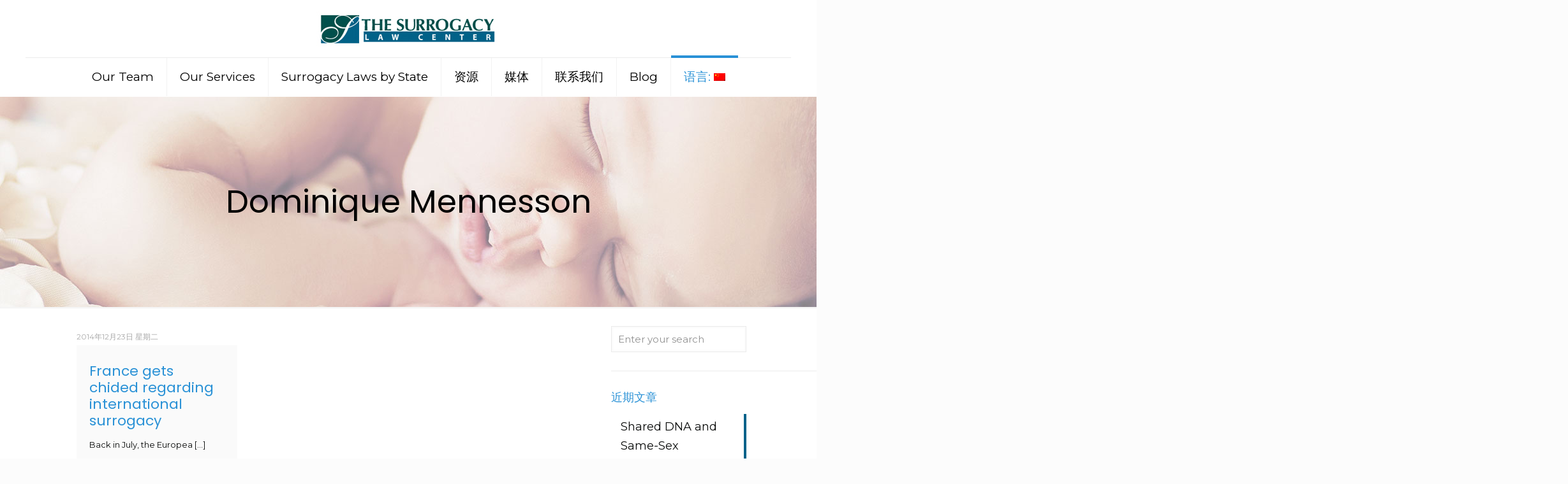

--- FILE ---
content_type: text/html; charset=UTF-8
request_url: https://surrogacy-lawyer.com/zh/tag/dominique-mennesson/
body_size: 22895
content:
<!DOCTYPE html>
<html dir="ltr" lang="zh-Hans" class="no-js " >

<head>

<meta charset="UTF-8" />
<title>Dominique Mennesson | The Surrogacy Law Center</title>

		<!-- All in One SEO 4.9.1.1 - aioseo.com -->
	<meta name="robots" content="max-snippet:-1, max-image-preview:large, max-video-preview:-1" />
	<meta name="google-site-verification" content="_K3AMZmZAGjH_FQHcxTF3Z1dpRD1HTkQDBhI7Az_Ptw" />
	<link rel="canonical" href="https://surrogacy-lawyer.com/zh/tag/dominique-mennesson/" />
	<meta name="generator" content="All in One SEO (AIOSEO) 4.9.1.1" />
		<script type="application/ld+json" class="aioseo-schema">
			{"@context":"https:\/\/schema.org","@graph":[{"@type":"BreadcrumbList","@id":"https:\/\/surrogacy-lawyer.com\/zh\/tag\/dominique-mennesson\/#breadcrumblist","itemListElement":[{"@type":"ListItem","@id":"https:\/\/surrogacy-lawyer.com\/zh#listItem","position":1,"name":"Home","item":"https:\/\/surrogacy-lawyer.com\/zh","nextItem":{"@type":"ListItem","@id":"https:\/\/surrogacy-lawyer.com\/zh\/tag\/dominique-mennesson\/#listItem","name":"Dominique Mennesson"}},{"@type":"ListItem","@id":"https:\/\/surrogacy-lawyer.com\/zh\/tag\/dominique-mennesson\/#listItem","position":2,"name":"Dominique Mennesson","previousItem":{"@type":"ListItem","@id":"https:\/\/surrogacy-lawyer.com\/zh#listItem","name":"Home"}}]},{"@type":"CollectionPage","@id":"https:\/\/surrogacy-lawyer.com\/zh\/tag\/dominique-mennesson\/#collectionpage","url":"https:\/\/surrogacy-lawyer.com\/zh\/tag\/dominique-mennesson\/","name":"Dominique Mennesson | The Surrogacy Law Center","inLanguage":"zh-CN","isPartOf":{"@id":"https:\/\/surrogacy-lawyer.com\/zh\/#website"},"breadcrumb":{"@id":"https:\/\/surrogacy-lawyer.com\/zh\/tag\/dominique-mennesson\/#breadcrumblist"}},{"@type":"Organization","@id":"https:\/\/surrogacy-lawyer.com\/zh\/#organization","name":"The Surrogacy Law Center","url":"https:\/\/surrogacy-lawyer.com\/zh\/"},{"@type":"WebSite","@id":"https:\/\/surrogacy-lawyer.com\/zh\/#website","url":"https:\/\/surrogacy-lawyer.com\/zh\/","name":"The Surrogacy Law Center","inLanguage":"zh-CN","publisher":{"@id":"https:\/\/surrogacy-lawyer.com\/zh\/#organization"}}]}
		</script>
		<!-- All in One SEO -->

<script id="cookieyes" type="text/javascript" src="https://cdn-cookieyes.com/client_data/58cb94dc5a68b46288e85ddf/script.js"></script><link rel="alternate" hreflang="zh-CN" href="https://surrogacy-lawyer.com/zh/tag/dominique-mennesson/"/>
<script>
  (function(i,s,o,g,r,a,m){i['GoogleAnalyticsObject']=r;i[r]=i[r]||function(){
  (i[r].q=i[r].q||[]).push(arguments)},i[r].l=1*new Date();a=s.createElement(o),
  m=s.getElementsByTagName(o)[0];a.async=1;a.src=g;m.parentNode.insertBefore(a,m)
  })(window,document,'script','https://www.google-analytics.com/analytics.js','ga');

  ga('create', 'UA-29465532-1', 'auto');
  ga('send', 'pageview');

</script><meta name="format-detection" content="telephone=no">
<meta name="viewport" content="width=device-width, initial-scale=1, maximum-scale=1" />
<link rel="shortcut icon" href="https://surrogacy-lawyer.com/wp-content/uploads/2017/03/favicon.png" type="image/x-icon" />
<meta name="theme-color" content="#ffffff" media="(prefers-color-scheme: light)">
<meta name="theme-color" content="#ffffff" media="(prefers-color-scheme: dark)">
<link rel='dns-prefetch' href='//fonts.googleapis.com' />
<link rel="alternate" type="application/rss+xml" title="The Surrogacy Law Center &raquo; Feed" href="https://surrogacy-lawyer.com/zh/feed/" />
<link rel="alternate" type="application/rss+xml" title="The Surrogacy Law Center &raquo; 评论 Feed" href="https://surrogacy-lawyer.com/zh/comments/feed/" />
<link rel="alternate" type="application/rss+xml" title="The Surrogacy Law Center &raquo; Dominique Mennesson 标签 Feed" href="https://surrogacy-lawyer.com/zh/tag/dominique-mennesson/feed/" />
<style id='wp-img-auto-sizes-contain-inline-css' type='text/css'>
img:is([sizes=auto i],[sizes^="auto," i]){contain-intrinsic-size:3000px 1500px}
/*# sourceURL=wp-img-auto-sizes-contain-inline-css */
</style>
<link rel='stylesheet' id='contact-form-7-css' href='https://surrogacy-lawyer.com/wp-content/plugins/contact-form-7/includes/css/styles.css' type='text/css' media='all' />
<link rel='stylesheet' id='mfn-be-css' href='https://surrogacy-lawyer.com/wp-content/themes/betheme/css/be.css' type='text/css' media='all' />
<link rel='stylesheet' id='mfn-animations-css' href='https://surrogacy-lawyer.com/wp-content/themes/betheme/assets/animations/animations.min.css' type='text/css' media='all' />
<link rel='stylesheet' id='mfn-font-awesome-css' href='https://surrogacy-lawyer.com/wp-content/themes/betheme/fonts/fontawesome/fontawesome.css' type='text/css' media='all' />
<link rel='stylesheet' id='mfn-responsive-css' href='https://surrogacy-lawyer.com/wp-content/themes/betheme/css/responsive.css' type='text/css' media='all' />
<link rel='stylesheet' id='mfn-fonts-css' href='https://fonts.googleapis.com/css?family=Montserrat%3A1%2C400%2C400italic%2C600%7CPoppins%3A1%2C400%2C400italic%2C600%7CLora%3A1%2C400%2C400italic%2C600&#038;display=swap' type='text/css' media='all' />
<link rel='stylesheet' id='youtube-channel-gallery-css' href='https://surrogacy-lawyer.com/wp-content/plugins/youtube-channel-gallery/styles.css' type='text/css' media='all' />
<link rel='stylesheet' id='jquery.magnific-popup-css' href='https://surrogacy-lawyer.com/wp-content/plugins/youtube-channel-gallery/magnific-popup.css' type='text/css' media='all' />
<style id='mfn-dynamic-inline-css' type='text/css'>
#Subheader{background-image:url(https://surrogacy-lawyer.com/wp-content/uploads/2018/10/banner.jpg);background-repeat:no-repeat;background-position:center top}#Footer{background-image:url(https://surrogacy-lawyer.com/wp-content/uploads/2018/09/footer-bg.png);background-repeat:no-repeat;background-position:center top;background-size:contain}
html{background-color:#FCFCFC}#Wrapper,#Content,.mfn-popup .mfn-popup-content,.mfn-off-canvas-sidebar .mfn-off-canvas-content-wrapper,.mfn-cart-holder,.mfn-header-login,#Top_bar .search_wrapper,#Top_bar .top_bar_right .mfn-live-search-box,.column_livesearch .mfn-live-search-wrapper,.column_livesearch .mfn-live-search-box{background-color:#ffffff}.layout-boxed.mfn-bebuilder-header.mfn-ui #Wrapper .mfn-only-sample-content{background-color:#ffffff}body:not(.template-slider) #Header{min-height:0px}body.header-below:not(.template-slider) #Header{padding-top:0px}#Subheader{padding:135px 0}#Footer .widgets_wrapper{padding:30px 0 0}.has-search-overlay.search-overlay-opened #search-overlay{background-color:rgba(0,0,0,0.6)}.elementor-page.elementor-default #Content .the_content .section_wrapper{max-width:100%}.elementor-page.elementor-default #Content .section.the_content{width:100%}.elementor-page.elementor-default #Content .section_wrapper .the_content_wrapper{margin-left:0;margin-right:0;width:100%}body,span.date_label,.timeline_items li h3 span,input[type="date"],input[type="text"],input[type="password"],input[type="tel"],input[type="email"],input[type="url"],textarea,select,.offer_li .title h3,.mfn-menu-item-megamenu{font-family:"Montserrat",-apple-system,BlinkMacSystemFont,"Segoe UI",Roboto,Oxygen-Sans,Ubuntu,Cantarell,"Helvetica Neue",sans-serif}.lead,.big{font-family:"Montserrat",-apple-system,BlinkMacSystemFont,"Segoe UI",Roboto,Oxygen-Sans,Ubuntu,Cantarell,"Helvetica Neue",sans-serif}#menu > ul > li > a,#overlay-menu ul li a{font-family:"Montserrat",-apple-system,BlinkMacSystemFont,"Segoe UI",Roboto,Oxygen-Sans,Ubuntu,Cantarell,"Helvetica Neue",sans-serif}#Subheader .title{font-family:"Poppins",-apple-system,BlinkMacSystemFont,"Segoe UI",Roboto,Oxygen-Sans,Ubuntu,Cantarell,"Helvetica Neue",sans-serif}h1,h2,h3,h4,.text-logo #logo{font-family:"Poppins",-apple-system,BlinkMacSystemFont,"Segoe UI",Roboto,Oxygen-Sans,Ubuntu,Cantarell,"Helvetica Neue",sans-serif}h5,h6{font-family:"Poppins",-apple-system,BlinkMacSystemFont,"Segoe UI",Roboto,Oxygen-Sans,Ubuntu,Cantarell,"Helvetica Neue",sans-serif}blockquote{font-family:"Lora",-apple-system,BlinkMacSystemFont,"Segoe UI",Roboto,Oxygen-Sans,Ubuntu,Cantarell,"Helvetica Neue",sans-serif}.chart_box .chart .num,.counter .desc_wrapper .number-wrapper,.how_it_works .image .number,.pricing-box .plan-header .price,.quick_fact .number-wrapper,.woocommerce .product div.entry-summary .price{font-family:"Lora",-apple-system,BlinkMacSystemFont,"Segoe UI",Roboto,Oxygen-Sans,Ubuntu,Cantarell,"Helvetica Neue",sans-serif}body,.mfn-menu-item-megamenu{font-size:18px;line-height:30px;font-weight:400;letter-spacing:0px}.lead,.big{font-size:17px;line-height:30px;font-weight:400;letter-spacing:0px}#menu > ul > li > a,#overlay-menu ul li a{font-size:19px;font-weight:400;letter-spacing:0px}#overlay-menu ul li a{line-height:28.5px}#Subheader .title{font-size:50px;line-height:60px;font-weight:400;letter-spacing:0px}h1,.text-logo #logo{font-size:42px;line-height:48px;font-weight:300;letter-spacing:0px}h2{font-size:30px;line-height:34px;font-weight:300;letter-spacing:0px}h3,.woocommerce ul.products li.product h3,.woocommerce #customer_login h2{font-size:25px;line-height:28px;font-weight:300;letter-spacing:0px}h4,.woocommerce .woocommerce-order-details__title,.woocommerce .wc-bacs-bank-details-heading,.woocommerce .woocommerce-customer-details h2{font-size:22px;line-height:26px;font-weight:300;letter-spacing:0px}h5{font-size:20px;line-height:19px;font-weight:700;letter-spacing:0px}h6{font-size:18px;line-height:19px;font-weight:400;letter-spacing:0px}#Intro .intro-title{font-size:70px;line-height:70px;font-weight:400;letter-spacing:0px}@media only screen and (min-width:768px) and (max-width:959px){body,.mfn-menu-item-megamenu{font-size:15px;line-height:26px;font-weight:400;letter-spacing:0px}.lead,.big{font-size:14px;line-height:26px;font-weight:400;letter-spacing:0px}#menu > ul > li > a,#overlay-menu ul li a{font-size:16px;font-weight:400;letter-spacing:0px}#overlay-menu ul li a{line-height:24px}#Subheader .title{font-size:43px;line-height:51px;font-weight:400;letter-spacing:0px}h1,.text-logo #logo{font-size:36px;line-height:41px;font-weight:300;letter-spacing:0px}h2{font-size:26px;line-height:29px;font-weight:300;letter-spacing:0px}h3,.woocommerce ul.products li.product h3,.woocommerce #customer_login h2{font-size:21px;line-height:24px;font-weight:300;letter-spacing:0px}h4,.woocommerce .woocommerce-order-details__title,.woocommerce .wc-bacs-bank-details-heading,.woocommerce .woocommerce-customer-details h2{font-size:19px;line-height:22px;font-weight:300;letter-spacing:0px}h5{font-size:17px;line-height:19px;font-weight:700;letter-spacing:0px}h6{font-size:15px;line-height:19px;font-weight:400;letter-spacing:0px}#Intro .intro-title{font-size:60px;line-height:60px;font-weight:400;letter-spacing:0px}blockquote{font-size:15px}.chart_box .chart .num{font-size:45px;line-height:45px}.counter .desc_wrapper .number-wrapper{font-size:45px;line-height:45px}.counter .desc_wrapper .title{font-size:14px;line-height:18px}.faq .question .title{font-size:14px}.fancy_heading .title{font-size:38px;line-height:38px}.offer .offer_li .desc_wrapper .title h3{font-size:32px;line-height:32px}.offer_thumb_ul li.offer_thumb_li .desc_wrapper .title h3{font-size:32px;line-height:32px}.pricing-box .plan-header h2{font-size:27px;line-height:27px}.pricing-box .plan-header .price > span{font-size:40px;line-height:40px}.pricing-box .plan-header .price sup.currency{font-size:18px;line-height:18px}.pricing-box .plan-header .price sup.period{font-size:14px;line-height:14px}.quick_fact .number-wrapper{font-size:80px;line-height:80px}.trailer_box .desc h2{font-size:27px;line-height:27px}.widget > h3{font-size:17px;line-height:20px}}@media only screen and (min-width:480px) and (max-width:767px){body,.mfn-menu-item-megamenu{font-size:14px;line-height:23px;font-weight:400;letter-spacing:0px}.lead,.big{font-size:13px;line-height:23px;font-weight:400;letter-spacing:0px}#menu > ul > li > a,#overlay-menu ul li a{font-size:14px;font-weight:400;letter-spacing:0px}#overlay-menu ul li a{line-height:21px}#Subheader .title{font-size:38px;line-height:45px;font-weight:400;letter-spacing:0px}h1,.text-logo #logo{font-size:32px;line-height:36px;font-weight:300;letter-spacing:0px}h2{font-size:23px;line-height:26px;font-weight:300;letter-spacing:0px}h3,.woocommerce ul.products li.product h3,.woocommerce #customer_login h2{font-size:19px;line-height:21px;font-weight:300;letter-spacing:0px}h4,.woocommerce .woocommerce-order-details__title,.woocommerce .wc-bacs-bank-details-heading,.woocommerce .woocommerce-customer-details h2{font-size:17px;line-height:20px;font-weight:300;letter-spacing:0px}h5{font-size:15px;line-height:19px;font-weight:700;letter-spacing:0px}h6{font-size:14px;line-height:19px;font-weight:400;letter-spacing:0px}#Intro .intro-title{font-size:53px;line-height:53px;font-weight:400;letter-spacing:0px}blockquote{font-size:14px}.chart_box .chart .num{font-size:40px;line-height:40px}.counter .desc_wrapper .number-wrapper{font-size:40px;line-height:40px}.counter .desc_wrapper .title{font-size:13px;line-height:16px}.faq .question .title{font-size:13px}.fancy_heading .title{font-size:34px;line-height:34px}.offer .offer_li .desc_wrapper .title h3{font-size:28px;line-height:28px}.offer_thumb_ul li.offer_thumb_li .desc_wrapper .title h3{font-size:28px;line-height:28px}.pricing-box .plan-header h2{font-size:24px;line-height:24px}.pricing-box .plan-header .price > span{font-size:34px;line-height:34px}.pricing-box .plan-header .price sup.currency{font-size:16px;line-height:16px}.pricing-box .plan-header .price sup.period{font-size:13px;line-height:13px}.quick_fact .number-wrapper{font-size:70px;line-height:70px}.trailer_box .desc h2{font-size:24px;line-height:24px}.widget > h3{font-size:16px;line-height:19px}}@media only screen and (max-width:479px){body,.mfn-menu-item-megamenu{font-size:13px;line-height:19px;font-weight:400;letter-spacing:0px}.lead,.big{font-size:13px;line-height:19px;font-weight:400;letter-spacing:0px}#menu > ul > li > a,#overlay-menu ul li a{font-size:13px;font-weight:400;letter-spacing:0px}#overlay-menu ul li a{line-height:19.5px}#Subheader .title{font-size:30px;line-height:36px;font-weight:400;letter-spacing:0px}h1,.text-logo #logo{font-size:25px;line-height:29px;font-weight:300;letter-spacing:0px}h2{font-size:18px;line-height:20px;font-weight:300;letter-spacing:0px}h3,.woocommerce ul.products li.product h3,.woocommerce #customer_login h2{font-size:15px;line-height:19px;font-weight:300;letter-spacing:0px}h4,.woocommerce .woocommerce-order-details__title,.woocommerce .wc-bacs-bank-details-heading,.woocommerce .woocommerce-customer-details h2{font-size:13px;line-height:19px;font-weight:300;letter-spacing:0px}h5{font-size:13px;line-height:19px;font-weight:700;letter-spacing:0px}h6{font-size:13px;line-height:19px;font-weight:400;letter-spacing:0px}#Intro .intro-title{font-size:42px;line-height:42px;font-weight:400;letter-spacing:0px}blockquote{font-size:13px}.chart_box .chart .num{font-size:35px;line-height:35px}.counter .desc_wrapper .number-wrapper{font-size:35px;line-height:35px}.counter .desc_wrapper .title{font-size:13px;line-height:26px}.faq .question .title{font-size:13px}.fancy_heading .title{font-size:30px;line-height:30px}.offer .offer_li .desc_wrapper .title h3{font-size:26px;line-height:26px}.offer_thumb_ul li.offer_thumb_li .desc_wrapper .title h3{font-size:26px;line-height:26px}.pricing-box .plan-header h2{font-size:21px;line-height:21px}.pricing-box .plan-header .price > span{font-size:32px;line-height:32px}.pricing-box .plan-header .price sup.currency{font-size:14px;line-height:14px}.pricing-box .plan-header .price sup.period{font-size:13px;line-height:13px}.quick_fact .number-wrapper{font-size:60px;line-height:60px}.trailer_box .desc h2{font-size:21px;line-height:21px}.widget > h3{font-size:15px;line-height:18px}}.with_aside .sidebar.columns{width:23%}.with_aside .sections_group{width:77%}.aside_both .sidebar.columns{width:18%}.aside_both .sidebar.sidebar-1{margin-left:-82%}.aside_both .sections_group{width:64%;margin-left:18%}@media only screen and (min-width:1240px){#Wrapper,.with_aside .content_wrapper{max-width:1100px}body.layout-boxed.mfn-header-scrolled .mfn-header-tmpl.mfn-sticky-layout-width{max-width:1100px;left:0;right:0;margin-left:auto;margin-right:auto}body.layout-boxed:not(.mfn-header-scrolled) .mfn-header-tmpl.mfn-header-layout-width,body.layout-boxed .mfn-header-tmpl.mfn-header-layout-width:not(.mfn-hasSticky){max-width:1100px;left:0;right:0;margin-left:auto;margin-right:auto}body.layout-boxed.mfn-bebuilder-header.mfn-ui .mfn-only-sample-content{max-width:1100px;margin-left:auto;margin-right:auto}.section_wrapper,.container{max-width:1080px}.layout-boxed.header-boxed #Top_bar.is-sticky{max-width:1100px}}@media only screen and (max-width:767px){#Wrapper{max-width:calc(100% - 67px)}.content_wrapper .section_wrapper,.container,.four.columns .widget-area{max-width:550px !important;padding-left:33px;padding-right:33px}}body{--mfn-button-font-family:inherit;--mfn-button-font-size:18px;--mfn-button-font-weight:400;--mfn-button-font-style:inherit;--mfn-button-letter-spacing:0px;--mfn-button-padding:16px 20px 16px 20px;--mfn-button-border-width:0;--mfn-button-border-radius:;--mfn-button-gap:10px;--mfn-button-transition:0.2s;--mfn-button-color:#ffffff;--mfn-button-color-hover:#ffffff;--mfn-button-bg:#006086;--mfn-button-bg-hover:#005379;--mfn-button-border-color:transparent;--mfn-button-border-color-hover:transparent;--mfn-button-icon-color:#ffffff;--mfn-button-icon-color-hover:#ffffff;--mfn-button-box-shadow:unset;--mfn-button-theme-color:#ffffff;--mfn-button-theme-color-hover:#ffffff;--mfn-button-theme-bg:#02628a;--mfn-button-theme-bg-hover:#00557d;--mfn-button-theme-border-color:transparent;--mfn-button-theme-border-color-hover:transparent;--mfn-button-theme-icon-color:#ffffff;--mfn-button-theme-icon-color-hover:#ffffff;--mfn-button-theme-box-shadow:unset;--mfn-button-shop-color:#ffffff;--mfn-button-shop-color-hover:#ffffff;--mfn-button-shop-bg:#02628a;--mfn-button-shop-bg-hover:#00557d;--mfn-button-shop-border-color:transparent;--mfn-button-shop-border-color-hover:transparent;--mfn-button-shop-icon-color:#626262;--mfn-button-shop-icon-color-hover:#626262;--mfn-button-shop-box-shadow:unset;--mfn-button-action-color:#ffffff;--mfn-button-action-color-hover:#ffffff;--mfn-button-action-bg:#0089f7;--mfn-button-action-bg-hover:#007cea;--mfn-button-action-border-color:transparent;--mfn-button-action-border-color-hover:transparent;--mfn-button-action-icon-color:#626262;--mfn-button-action-icon-color-hover:#626262;--mfn-button-action-box-shadow:unset}@media only screen and (max-width:959px){body{}}@media only screen and (max-width:768px){body{}}.mfn-cookies,.mfn-cookies-reopen{--mfn-gdpr2-container-text-color:#626262;--mfn-gdpr2-container-strong-color:#07070a;--mfn-gdpr2-container-bg:#ffffff;--mfn-gdpr2-container-overlay:rgba(25,37,48,0.6);--mfn-gdpr2-details-box-bg:#fbfbfb;--mfn-gdpr2-details-switch-bg:#00032a;--mfn-gdpr2-details-switch-bg-active:#5acb65;--mfn-gdpr2-tabs-text-color:#07070a;--mfn-gdpr2-tabs-text-color-active:#0089f7;--mfn-gdpr2-tabs-border:rgba(8,8,14,0.1);--mfn-gdpr2-buttons-box-bg:#fbfbfb;--mfn-gdpr2-reopen-background:#fff;--mfn-gdpr2-reopen-color:#222}#Top_bar #logo,.header-fixed #Top_bar #logo,.header-plain #Top_bar #logo,.header-transparent #Top_bar #logo{height:60px;line-height:60px;padding:15px 0}.logo-overflow #Top_bar:not(.is-sticky) .logo{height:90px}#Top_bar .menu > li > a{padding:15px 0}.menu-highlight:not(.header-creative) #Top_bar .menu > li > a{margin:20px 0}.header-plain:not(.menu-highlight) #Top_bar .menu > li > a span:not(.description){line-height:90px}.header-fixed #Top_bar .menu > li > a{padding:30px 0}@media only screen and (max-width:767px){.mobile-header-mini #Top_bar #logo{height:50px!important;line-height:50px!important;margin:5px 0}}#Top_bar #logo img.svg{width:100px}.image_frame,.wp-caption{border-width:0px}.alert{border-radius:0px}#Top_bar .top_bar_right .top-bar-right-input input{width:200px}.mfn-live-search-box .mfn-live-search-list{max-height:300px}#Side_slide{right:-250px;width:250px}#Side_slide.left{left:-250px}.blog-teaser li .desc-wrapper .desc{background-position-y:-1px}.mfn-free-delivery-info{--mfn-free-delivery-bar:#02628a;--mfn-free-delivery-bg:rgba(0,0,0,0.1);--mfn-free-delivery-achieved:#02628a}#back_to_top i{color:#65666C}@media only screen and ( max-width:767px ){}@media only screen and (min-width:1240px){body:not(.header-simple) #Top_bar #menu{display:block!important}.tr-menu #Top_bar #menu{background:none!important}#Top_bar .menu > li > ul.mfn-megamenu > li{float:left}#Top_bar .menu > li > ul.mfn-megamenu > li.mfn-megamenu-cols-1{width:100%}#Top_bar .menu > li > ul.mfn-megamenu > li.mfn-megamenu-cols-2{width:50%}#Top_bar .menu > li > ul.mfn-megamenu > li.mfn-megamenu-cols-3{width:33.33%}#Top_bar .menu > li > ul.mfn-megamenu > li.mfn-megamenu-cols-4{width:25%}#Top_bar .menu > li > ul.mfn-megamenu > li.mfn-megamenu-cols-5{width:20%}#Top_bar .menu > li > ul.mfn-megamenu > li.mfn-megamenu-cols-6{width:16.66%}#Top_bar .menu > li > ul.mfn-megamenu > li > ul{display:block!important;position:inherit;left:auto;top:auto;border-width:0 1px 0 0}#Top_bar .menu > li > ul.mfn-megamenu > li:last-child > ul{border:0}#Top_bar .menu > li > ul.mfn-megamenu > li > ul li{width:auto}#Top_bar .menu > li > ul.mfn-megamenu a.mfn-megamenu-title{text-transform:uppercase;font-weight:400;background:none}#Top_bar .menu > li > ul.mfn-megamenu a .menu-arrow{display:none}.menuo-right #Top_bar .menu > li > ul.mfn-megamenu{left:0;width:98%!important;margin:0 1%;padding:20px 0}.menuo-right #Top_bar .menu > li > ul.mfn-megamenu-bg{box-sizing:border-box}#Top_bar .menu > li > ul.mfn-megamenu-bg{padding:20px 166px 20px 20px;background-repeat:no-repeat;background-position:right bottom}.rtl #Top_bar .menu > li > ul.mfn-megamenu-bg{padding-left:166px;padding-right:20px;background-position:left bottom}#Top_bar .menu > li > ul.mfn-megamenu-bg > li{background:none}#Top_bar .menu > li > ul.mfn-megamenu-bg > li a{border:none}#Top_bar .menu > li > ul.mfn-megamenu-bg > li > ul{background:none!important;-webkit-box-shadow:0 0 0 0;-moz-box-shadow:0 0 0 0;box-shadow:0 0 0 0}.mm-vertical #Top_bar .container{position:relative}.mm-vertical #Top_bar .top_bar_left{position:static}.mm-vertical #Top_bar .menu > li ul{box-shadow:0 0 0 0 transparent!important;background-image:none}.mm-vertical #Top_bar .menu > li > ul.mfn-megamenu{padding:20px 0}.mm-vertical.header-plain #Top_bar .menu > li > ul.mfn-megamenu{width:100%!important;margin:0}.mm-vertical #Top_bar .menu > li > ul.mfn-megamenu > li{display:table-cell;float:none!important;width:10%;padding:0 15px;border-right:1px solid rgba(0,0,0,0.05)}.mm-vertical #Top_bar .menu > li > ul.mfn-megamenu > li:last-child{border-right-width:0}.mm-vertical #Top_bar .menu > li > ul.mfn-megamenu > li.hide-border{border-right-width:0}.mm-vertical #Top_bar .menu > li > ul.mfn-megamenu > li a{border-bottom-width:0;padding:9px 15px;line-height:120%}.mm-vertical #Top_bar .menu > li > ul.mfn-megamenu a.mfn-megamenu-title{font-weight:700}.rtl .mm-vertical #Top_bar .menu > li > ul.mfn-megamenu > li:first-child{border-right-width:0}.rtl .mm-vertical #Top_bar .menu > li > ul.mfn-megamenu > li:last-child{border-right-width:1px}body.header-shop #Top_bar #menu{display:flex!important;background-color:transparent}.header-shop #Top_bar.is-sticky .top_bar_row_second{display:none}.header-plain:not(.menuo-right) #Header .top_bar_left{width:auto!important}.header-stack.header-center #Top_bar #menu{display:inline-block!important}.header-simple #Top_bar #menu{display:none;height:auto;width:300px;bottom:auto;top:100%;right:1px;position:absolute;margin:0}.header-simple #Header a.responsive-menu-toggle{display:block;right:10px}.header-simple #Top_bar #menu > ul{width:100%;float:left}.header-simple #Top_bar #menu ul li{width:100%;padding-bottom:0;border-right:0;position:relative}.header-simple #Top_bar #menu ul li a{padding:0 20px;margin:0;display:block;height:auto;line-height:normal;border:none}.header-simple #Top_bar #menu ul li a:not(.menu-toggle):after{display:none}.header-simple #Top_bar #menu ul li a span{border:none;line-height:44px;display:inline;padding:0}.header-simple #Top_bar #menu ul li.submenu .menu-toggle{display:block;position:absolute;right:0;top:0;width:44px;height:44px;line-height:44px;font-size:30px;font-weight:300;text-align:center;cursor:pointer;color:#444;opacity:0.33;transform:unset}.header-simple #Top_bar #menu ul li.submenu .menu-toggle:after{content:"+";position:static}.header-simple #Top_bar #menu ul li.hover > .menu-toggle:after{content:"-"}.header-simple #Top_bar #menu ul li.hover a{border-bottom:0}.header-simple #Top_bar #menu ul.mfn-megamenu li .menu-toggle{display:none}.header-simple #Top_bar #menu ul li ul{position:relative!important;left:0!important;top:0;padding:0;margin:0!important;width:auto!important;background-image:none}.header-simple #Top_bar #menu ul li ul li{width:100%!important;display:block;padding:0}.header-simple #Top_bar #menu ul li ul li a{padding:0 20px 0 30px}.header-simple #Top_bar #menu ul li ul li a .menu-arrow{display:none}.header-simple #Top_bar #menu ul li ul li a span{padding:0}.header-simple #Top_bar #menu ul li ul li a span:after{display:none!important}.header-simple #Top_bar .menu > li > ul.mfn-megamenu a.mfn-megamenu-title{text-transform:uppercase;font-weight:400}.header-simple #Top_bar .menu > li > ul.mfn-megamenu > li > ul{display:block!important;position:inherit;left:auto;top:auto}.header-simple #Top_bar #menu ul li ul li ul{border-left:0!important;padding:0;top:0}.header-simple #Top_bar #menu ul li ul li ul li a{padding:0 20px 0 40px}.rtl.header-simple #Top_bar #menu{left:1px;right:auto}.rtl.header-simple #Top_bar a.responsive-menu-toggle{left:10px;right:auto}.rtl.header-simple #Top_bar #menu ul li.submenu .menu-toggle{left:0;right:auto}.rtl.header-simple #Top_bar #menu ul li ul{left:auto!important;right:0!important}.rtl.header-simple #Top_bar #menu ul li ul li a{padding:0 30px 0 20px}.rtl.header-simple #Top_bar #menu ul li ul li ul li a{padding:0 40px 0 20px}.menu-highlight #Top_bar .menu > li{margin:0 2px}.menu-highlight:not(.header-creative) #Top_bar .menu > li > a{padding:0;-webkit-border-radius:5px;border-radius:5px}.menu-highlight #Top_bar .menu > li > a:after{display:none}.menu-highlight #Top_bar .menu > li > a span:not(.description){line-height:50px}.menu-highlight #Top_bar .menu > li > a span.description{display:none}.menu-highlight.header-stack #Top_bar .menu > li > a{margin:10px 0!important}.menu-highlight.header-stack #Top_bar .menu > li > a span:not(.description){line-height:40px}.menu-highlight.header-simple #Top_bar #menu ul li,.menu-highlight.header-creative #Top_bar #menu ul li{margin:0}.menu-highlight.header-simple #Top_bar #menu ul li > a,.menu-highlight.header-creative #Top_bar #menu ul li > a{-webkit-border-radius:0;border-radius:0}.menu-highlight:not(.header-fixed):not(.header-simple) #Top_bar.is-sticky .menu > li > a{margin:10px 0!important;padding:5px 0!important}.menu-highlight:not(.header-fixed):not(.header-simple) #Top_bar.is-sticky .menu > li > a span{line-height:30px!important}.header-modern.menu-highlight.menuo-right .menu_wrapper{margin-right:20px}.menu-line-below #Top_bar .menu > li > a:not(.menu-toggle):after{top:auto;bottom:-4px}.menu-line-below #Top_bar.is-sticky .menu > li > a:not(.menu-toggle):after{top:auto;bottom:-4px}.menu-line-below-80 #Top_bar:not(.is-sticky) .menu > li > a:not(.menu-toggle):after{height:4px;left:10%;top:50%;margin-top:20px;width:80%}.menu-line-below-80-1 #Top_bar:not(.is-sticky) .menu > li > a:not(.menu-toggle):after{height:1px;left:10%;top:50%;margin-top:20px;width:80%}.menu-link-color #Top_bar .menu > li > a:not(.menu-toggle):after{display:none!important}.menu-arrow-top #Top_bar .menu > li > a:after{background:none repeat scroll 0 0 rgba(0,0,0,0)!important;border-color:#ccc transparent transparent;border-style:solid;border-width:7px 7px 0;display:block;height:0;left:50%;margin-left:-7px;top:0!important;width:0}.menu-arrow-top #Top_bar.is-sticky .menu > li > a:after{top:0!important}.menu-arrow-bottom #Top_bar .menu > li > a:after{background:none!important;border-color:transparent transparent #ccc;border-style:solid;border-width:0 7px 7px;display:block;height:0;left:50%;margin-left:-7px;top:auto;bottom:0;width:0}.menu-arrow-bottom #Top_bar.is-sticky .menu > li > a:after{top:auto;bottom:0}.menuo-no-borders #Top_bar .menu > li > a span{border-width:0!important}.menuo-no-borders #Header_creative #Top_bar .menu > li > a span{border-bottom-width:0}.menuo-no-borders.header-plain #Top_bar a#header_cart,.menuo-no-borders.header-plain #Top_bar a#search_button,.menuo-no-borders.header-plain #Top_bar .wpml-languages,.menuo-no-borders.header-plain #Top_bar a.action_button{border-width:0}.menuo-right #Top_bar .menu_wrapper{float:right}.menuo-right.header-stack:not(.header-center) #Top_bar .menu_wrapper{margin-right:150px}body.header-creative{padding-left:50px}body.header-creative.header-open{padding-left:250px}body.error404,body.under-construction,body.elementor-maintenance-mode,body.template-blank,body.under-construction.header-rtl.header-creative.header-open{padding-left:0!important;padding-right:0!important}.header-creative.footer-fixed #Footer,.header-creative.footer-sliding #Footer,.header-creative.footer-stick #Footer.is-sticky{box-sizing:border-box;padding-left:50px}.header-open.footer-fixed #Footer,.header-open.footer-sliding #Footer,.header-creative.footer-stick #Footer.is-sticky{padding-left:250px}.header-rtl.header-creative.footer-fixed #Footer,.header-rtl.header-creative.footer-sliding #Footer,.header-rtl.header-creative.footer-stick #Footer.is-sticky{padding-left:0;padding-right:50px}.header-rtl.header-open.footer-fixed #Footer,.header-rtl.header-open.footer-sliding #Footer,.header-rtl.header-creative.footer-stick #Footer.is-sticky{padding-right:250px}#Header_creative{background-color:#fff;position:fixed;width:250px;height:100%;left:-200px;top:0;z-index:9002;-webkit-box-shadow:2px 0 4px 2px rgba(0,0,0,.15);box-shadow:2px 0 4px 2px rgba(0,0,0,.15)}#Header_creative .container{width:100%}#Header_creative .creative-wrapper{opacity:0;margin-right:50px}#Header_creative a.creative-menu-toggle{display:block;width:34px;height:34px;line-height:34px;font-size:22px;text-align:center;position:absolute;top:10px;right:8px;border-radius:3px}.admin-bar #Header_creative a.creative-menu-toggle{top:42px}#Header_creative #Top_bar{position:static;width:100%}#Header_creative #Top_bar .top_bar_left{width:100%!important;float:none}#Header_creative #Top_bar .logo{float:none;text-align:center;margin:15px 0}#Header_creative #Top_bar #menu{background-color:transparent}#Header_creative #Top_bar .menu_wrapper{float:none;margin:0 0 30px}#Header_creative #Top_bar .menu > li{width:100%;float:none;position:relative}#Header_creative #Top_bar .menu > li > a{padding:0;text-align:center}#Header_creative #Top_bar .menu > li > a:after{display:none}#Header_creative #Top_bar .menu > li > a span{border-right:0;border-bottom-width:1px;line-height:38px}#Header_creative #Top_bar .menu li ul{left:100%;right:auto;top:0;box-shadow:2px 2px 2px 0 rgba(0,0,0,0.03);-webkit-box-shadow:2px 2px 2px 0 rgba(0,0,0,0.03)}#Header_creative #Top_bar .menu > li > ul.mfn-megamenu{margin:0;width:700px!important}#Header_creative #Top_bar .menu > li > ul.mfn-megamenu > li > ul{left:0}#Header_creative #Top_bar .menu li ul li a{padding-top:9px;padding-bottom:8px}#Header_creative #Top_bar .menu li ul li ul{top:0}#Header_creative #Top_bar .menu > li > a span.description{display:block;font-size:13px;line-height:28px!important;clear:both}.menuo-arrows #Top_bar .menu > li.submenu > a > span:after{content:unset!important}#Header_creative #Top_bar .top_bar_right{width:100%!important;float:left;height:auto;margin-bottom:35px;text-align:center;padding:0 20px;top:0;-webkit-box-sizing:border-box;-moz-box-sizing:border-box;box-sizing:border-box}#Header_creative #Top_bar .top_bar_right:before{content:none}#Header_creative #Top_bar .top_bar_right .top_bar_right_wrapper{flex-wrap:wrap;justify-content:center}#Header_creative #Top_bar .top_bar_right .top-bar-right-icon,#Header_creative #Top_bar .top_bar_right .wpml-languages,#Header_creative #Top_bar .top_bar_right .top-bar-right-button,#Header_creative #Top_bar .top_bar_right .top-bar-right-input{min-height:30px;margin:5px}#Header_creative #Top_bar .search_wrapper{left:100%;top:auto}#Header_creative #Top_bar .banner_wrapper{display:block;text-align:center}#Header_creative #Top_bar .banner_wrapper img{max-width:100%;height:auto;display:inline-block}#Header_creative #Action_bar{display:none;position:absolute;bottom:0;top:auto;clear:both;padding:0 20px;box-sizing:border-box}#Header_creative #Action_bar .contact_details{width:100%;text-align:center;margin-bottom:20px}#Header_creative #Action_bar .contact_details li{padding:0}#Header_creative #Action_bar .social{float:none;text-align:center;padding:5px 0 15px}#Header_creative #Action_bar .social li{margin-bottom:2px}#Header_creative #Action_bar .social-menu{float:none;text-align:center}#Header_creative #Action_bar .social-menu li{border-color:rgba(0,0,0,.1)}#Header_creative .social li a{color:rgba(0,0,0,.5)}#Header_creative .social li a:hover{color:#000}#Header_creative .creative-social{position:absolute;bottom:10px;right:0;width:50px}#Header_creative .creative-social li{display:block;float:none;width:100%;text-align:center;margin-bottom:5px}.header-creative .fixed-nav.fixed-nav-prev{margin-left:50px}.header-creative.header-open .fixed-nav.fixed-nav-prev{margin-left:250px}.menuo-last #Header_creative #Top_bar .menu li.last ul{top:auto;bottom:0}.header-open #Header_creative{left:0}.header-open #Header_creative .creative-wrapper{opacity:1;margin:0!important}.header-open #Header_creative .creative-menu-toggle,.header-open #Header_creative .creative-social{display:none}.header-open #Header_creative #Action_bar{display:block}body.header-rtl.header-creative{padding-left:0;padding-right:50px}.header-rtl #Header_creative{left:auto;right:-200px}.header-rtl #Header_creative .creative-wrapper{margin-left:50px;margin-right:0}.header-rtl #Header_creative a.creative-menu-toggle{left:8px;right:auto}.header-rtl #Header_creative .creative-social{left:0;right:auto}.header-rtl #Footer #back_to_top.sticky{right:125px}.header-rtl #popup_contact{right:70px}.header-rtl #Header_creative #Top_bar .menu li ul{left:auto;right:100%}.header-rtl #Header_creative #Top_bar .search_wrapper{left:auto;right:100%}.header-rtl .fixed-nav.fixed-nav-prev{margin-left:0!important}.header-rtl .fixed-nav.fixed-nav-next{margin-right:50px}body.header-rtl.header-creative.header-open{padding-left:0;padding-right:250px!important}.header-rtl.header-open #Header_creative{left:auto;right:0}.header-rtl.header-open #Footer #back_to_top.sticky{right:325px}.header-rtl.header-open #popup_contact{right:270px}.header-rtl.header-open .fixed-nav.fixed-nav-next{margin-right:250px}#Header_creative.active{left:-1px}.header-rtl #Header_creative.active{left:auto;right:-1px}#Header_creative.active .creative-wrapper{opacity:1;margin:0}.header-creative .vc_row[data-vc-full-width]{padding-left:50px}.header-creative.header-open .vc_row[data-vc-full-width]{padding-left:250px}.header-open .vc_parallax .vc_parallax-inner{left:auto;width:calc(100% - 250px)}.header-open.header-rtl .vc_parallax .vc_parallax-inner{left:0;right:auto}#Header_creative.scroll{height:100%;overflow-y:auto}#Header_creative.scroll:not(.dropdown) .menu li ul{display:none!important}#Header_creative.scroll #Action_bar{position:static}#Header_creative.dropdown{outline:none}#Header_creative.dropdown #Top_bar .menu_wrapper{float:left;width:100%}#Header_creative.dropdown #Top_bar #menu ul li{position:relative;float:left}#Header_creative.dropdown #Top_bar #menu ul li a:not(.menu-toggle):after{display:none}#Header_creative.dropdown #Top_bar #menu ul li a span{line-height:38px;padding:0}#Header_creative.dropdown #Top_bar #menu ul li.submenu .menu-toggle{display:block;position:absolute;right:0;top:0;width:38px;height:38px;line-height:38px;font-size:26px;font-weight:300;text-align:center;cursor:pointer;color:#444;opacity:0.33;z-index:203}#Header_creative.dropdown #Top_bar #menu ul li.submenu .menu-toggle:after{content:"+";position:static}#Header_creative.dropdown #Top_bar #menu ul li.hover > .menu-toggle:after{content:"-"}#Header_creative.dropdown #Top_bar #menu ul.sub-menu li:not(:last-of-type) a{border-bottom:0}#Header_creative.dropdown #Top_bar #menu ul.mfn-megamenu li .menu-toggle{display:none}#Header_creative.dropdown #Top_bar #menu ul li ul{position:relative!important;left:0!important;top:0;padding:0;margin-left:0!important;width:auto!important;background-image:none}#Header_creative.dropdown #Top_bar #menu ul li ul li{width:100%!important}#Header_creative.dropdown #Top_bar #menu ul li ul li a{padding:0 10px;text-align:center}#Header_creative.dropdown #Top_bar #menu ul li ul li a .menu-arrow{display:none}#Header_creative.dropdown #Top_bar #menu ul li ul li a span{padding:0}#Header_creative.dropdown #Top_bar #menu ul li ul li a span:after{display:none!important}#Header_creative.dropdown #Top_bar .menu > li > ul.mfn-megamenu a.mfn-megamenu-title{text-transform:uppercase;font-weight:400}#Header_creative.dropdown #Top_bar .menu > li > ul.mfn-megamenu > li > ul{display:block!important;position:inherit;left:auto;top:auto}#Header_creative.dropdown #Top_bar #menu ul li ul li ul{border-left:0!important;padding:0;top:0}#Header_creative{transition:left .5s ease-in-out,right .5s ease-in-out}#Header_creative .creative-wrapper{transition:opacity .5s ease-in-out,margin 0s ease-in-out .5s}#Header_creative.active .creative-wrapper{transition:opacity .5s ease-in-out,margin 0s ease-in-out}}@media only screen and (min-width:1240px){#Top_bar.is-sticky{position:fixed!important;width:100%;left:0;top:-60px;height:60px;z-index:701;background:#fff;opacity:.97;-webkit-box-shadow:0 2px 5px 0 rgba(0,0,0,0.1);-moz-box-shadow:0 2px 5px 0 rgba(0,0,0,0.1);box-shadow:0 2px 5px 0 rgba(0,0,0,0.1)}.layout-boxed.header-boxed #Top_bar.is-sticky{left:50%;-webkit-transform:translateX(-50%);transform:translateX(-50%)}#Top_bar.is-sticky .top_bar_left,#Top_bar.is-sticky .top_bar_right,#Top_bar.is-sticky .top_bar_right:before{background:none;box-shadow:unset}#Top_bar.is-sticky .logo{width:auto;margin:0 30px 0 20px;padding:0}#Top_bar.is-sticky #logo,#Top_bar.is-sticky .custom-logo-link{padding:5px 0!important;height:50px!important;line-height:50px!important}.logo-no-sticky-padding #Top_bar.is-sticky #logo{height:60px!important;line-height:60px!important}#Top_bar.is-sticky #logo img.logo-main{display:none}#Top_bar.is-sticky #logo img.logo-sticky{display:inline;max-height:35px}.logo-sticky-width-auto #Top_bar.is-sticky #logo img.logo-sticky{width:auto}#Top_bar.is-sticky .menu_wrapper{clear:none}#Top_bar.is-sticky .menu_wrapper .menu > li > a{padding:15px 0}#Top_bar.is-sticky .menu > li > a,#Top_bar.is-sticky .menu > li > a span{line-height:30px}#Top_bar.is-sticky .menu > li > a:after{top:auto;bottom:-4px}#Top_bar.is-sticky .menu > li > a span.description{display:none}#Top_bar.is-sticky .secondary_menu_wrapper,#Top_bar.is-sticky .banner_wrapper{display:none}.header-overlay #Top_bar.is-sticky{display:none}.sticky-dark #Top_bar.is-sticky,.sticky-dark #Top_bar.is-sticky #menu{background:rgba(0,0,0,.8)}.sticky-dark #Top_bar.is-sticky .menu > li:not(.current-menu-item) > a{color:#fff}.sticky-dark #Top_bar.is-sticky .top_bar_right .top-bar-right-icon{color:rgba(255,255,255,.9)}.sticky-dark #Top_bar.is-sticky .top_bar_right .top-bar-right-icon svg .path{stroke:rgba(255,255,255,.9)}.sticky-dark #Top_bar.is-sticky .wpml-languages a.active,.sticky-dark #Top_bar.is-sticky .wpml-languages ul.wpml-lang-dropdown{background:rgba(0,0,0,0.1);border-color:rgba(0,0,0,0.1)}.sticky-white #Top_bar.is-sticky,.sticky-white #Top_bar.is-sticky #menu{background:rgba(255,255,255,.8)}.sticky-white #Top_bar.is-sticky .menu > li:not(.current-menu-item) > a{color:#222}.sticky-white #Top_bar.is-sticky .top_bar_right .top-bar-right-icon{color:rgba(0,0,0,.8)}.sticky-white #Top_bar.is-sticky .top_bar_right .top-bar-right-icon svg .path{stroke:rgba(0,0,0,.8)}.sticky-white #Top_bar.is-sticky .wpml-languages a.active,.sticky-white #Top_bar.is-sticky .wpml-languages ul.wpml-lang-dropdown{background:rgba(255,255,255,0.1);border-color:rgba(0,0,0,0.1)}}@media only screen and (min-width:768px) and (max-width:1240px){.header_placeholder{height:0!important}}@media only screen and (max-width:1239px){#Top_bar #menu{display:none;height:auto;width:300px;bottom:auto;top:100%;right:1px;position:absolute;margin:0}#Top_bar a.responsive-menu-toggle{display:block}#Top_bar #menu > ul{width:100%;float:left}#Top_bar #menu ul li{width:100%;padding-bottom:0;border-right:0;position:relative}#Top_bar #menu ul li a{padding:0 25px;margin:0;display:block;height:auto;line-height:normal;border:none}#Top_bar #menu ul li a:not(.menu-toggle):after{display:none}#Top_bar #menu ul li a span{border:none;line-height:44px;display:inline;padding:0}#Top_bar #menu ul li a span.description{margin:0 0 0 5px}#Top_bar #menu ul li.submenu .menu-toggle{display:block;position:absolute;right:15px;top:0;width:44px;height:44px;line-height:44px;font-size:30px;font-weight:300;text-align:center;cursor:pointer;color:#444;opacity:0.33;transform:unset}#Top_bar #menu ul li.submenu .menu-toggle:after{content:"+";position:static}#Top_bar #menu ul li.hover > .menu-toggle:after{content:"-"}#Top_bar #menu ul li.hover a{border-bottom:0}#Top_bar #menu ul li a span:after{display:none!important}#Top_bar #menu ul.mfn-megamenu li .menu-toggle{display:none}.menuo-arrows.keyboard-support #Top_bar .menu > li.submenu > a:not(.menu-toggle):after,.menuo-arrows:not(.keyboard-support) #Top_bar .menu > li.submenu > a:not(.menu-toggle)::after{display:none !important}#Top_bar #menu ul li ul{position:relative!important;left:0!important;top:0;padding:0;margin-left:0!important;width:auto!important;background-image:none!important;box-shadow:0 0 0 0 transparent!important;-webkit-box-shadow:0 0 0 0 transparent!important}#Top_bar #menu ul li ul li{width:100%!important}#Top_bar #menu ul li ul li a{padding:0 20px 0 35px}#Top_bar #menu ul li ul li a .menu-arrow{display:none}#Top_bar #menu ul li ul li a span{padding:0}#Top_bar #menu ul li ul li a span:after{display:none!important}#Top_bar .menu > li > ul.mfn-megamenu a.mfn-megamenu-title{text-transform:uppercase;font-weight:400}#Top_bar .menu > li > ul.mfn-megamenu > li > ul{display:block!important;position:inherit;left:auto;top:auto}#Top_bar #menu ul li ul li ul{border-left:0!important;padding:0;top:0}#Top_bar #menu ul li ul li ul li a{padding:0 20px 0 45px}#Header #menu > ul > li.current-menu-item > a,#Header #menu > ul > li.current_page_item > a,#Header #menu > ul > li.current-menu-parent > a,#Header #menu > ul > li.current-page-parent > a,#Header #menu > ul > li.current-menu-ancestor > a,#Header #menu > ul > li.current_page_ancestor > a{background:rgba(0,0,0,.02)}.rtl #Top_bar #menu{left:1px;right:auto}.rtl #Top_bar a.responsive-menu-toggle{left:20px;right:auto}.rtl #Top_bar #menu ul li.submenu .menu-toggle{left:15px;right:auto;border-left:none;border-right:1px solid #eee;transform:unset}.rtl #Top_bar #menu ul li ul{left:auto!important;right:0!important}.rtl #Top_bar #menu ul li ul li a{padding:0 30px 0 20px}.rtl #Top_bar #menu ul li ul li ul li a{padding:0 40px 0 20px}.header-stack .menu_wrapper a.responsive-menu-toggle{position:static!important;margin:11px 0!important}.header-stack .menu_wrapper #menu{left:0;right:auto}.rtl.header-stack #Top_bar #menu{left:auto;right:0}.admin-bar #Header_creative{top:32px}.header-creative.layout-boxed{padding-top:85px}.header-creative.layout-full-width #Wrapper{padding-top:60px}#Header_creative{position:fixed;width:100%;left:0!important;top:0;z-index:1001}#Header_creative .creative-wrapper{display:block!important;opacity:1!important}#Header_creative .creative-menu-toggle,#Header_creative .creative-social{display:none!important;opacity:1!important}#Header_creative #Top_bar{position:static;width:100%}#Header_creative #Top_bar .one{display:flex}#Header_creative #Top_bar #logo,#Header_creative #Top_bar .custom-logo-link{height:50px;line-height:50px;padding:5px 0}#Header_creative #Top_bar #logo img.logo-sticky{max-height:40px!important}#Header_creative #logo img.logo-main{display:none}#Header_creative #logo img.logo-sticky{display:inline-block}.logo-no-sticky-padding #Header_creative #Top_bar #logo{height:60px;line-height:60px;padding:0}.logo-no-sticky-padding #Header_creative #Top_bar #logo img.logo-sticky{max-height:60px!important}#Header_creative #Action_bar{display:none}#Header_creative #Top_bar .top_bar_right:before{content:none}#Header_creative.scroll{overflow:visible!important}}body{--mfn-clients-tiles-hover:#02628a;--mfn-icon-box-icon:#2991D6;--mfn-sliding-box-bg:#2991D6;--mfn-woo-body-color:#090b0a;--mfn-woo-heading-color:#090b0a;--mfn-woo-themecolor:#02628a;--mfn-woo-bg-themecolor:#02628a;--mfn-woo-border-themecolor:#02628a}#Header_wrapper,#Intro{background-color:#f3f3f2}#Subheader{background-color:rgba(243,243,242,1)}.header-classic #Action_bar,.header-fixed #Action_bar,.header-plain #Action_bar,.header-split #Action_bar,.header-shop #Action_bar,.header-shop-split #Action_bar,.header-stack #Action_bar{background-color:#02628a}#Sliding-top{background-color:#545454}#Sliding-top a.sliding-top-control{border-right-color:#545454}#Sliding-top.st-center a.sliding-top-control,#Sliding-top.st-left a.sliding-top-control{border-top-color:#545454}#Footer{background-color:#fefefe}.grid .post-item,.masonry:not(.tiles) .post-item,.photo2 .post .post-desc-wrapper{background-color:transparent}.portfolio_group .portfolio-item .desc{background-color:transparent}.woocommerce ul.products li.product,.shop_slider .shop_slider_ul .shop_slider_li .item_wrapper .desc{background-color:transparent}body,ul.timeline_items,.icon_box a .desc,.icon_box a:hover .desc,.feature_list ul li a,.list_item a,.list_item a:hover,.widget_recent_entries ul li a,.flat_box a,.flat_box a:hover,.story_box .desc,.content_slider.carousel  ul li a .title,.content_slider.flat.description ul li .desc,.content_slider.flat.description ul li a .desc,.post-nav.minimal a i{color:#090b0a}.lead{color:#2e2e2e}.post-nav.minimal a svg{fill:#090b0a}.themecolor,.opening_hours .opening_hours_wrapper li span,.fancy_heading_icon .icon_top,.fancy_heading_arrows .icon-right-dir,.fancy_heading_arrows .icon-left-dir,.fancy_heading_line .title,.button-love a.mfn-love,.format-link .post-title .icon-link,.pager-single > span,.pager-single a:hover,.widget_meta ul,.widget_pages ul,.widget_rss ul,.widget_mfn_recent_comments ul li:after,.widget_archive ul,.widget_recent_comments ul li:after,.widget_nav_menu ul,.woocommerce ul.products li.product .price,.shop_slider .shop_slider_ul .item_wrapper .price,.woocommerce-page ul.products li.product .price,.widget_price_filter .price_label .from,.widget_price_filter .price_label .to,.woocommerce ul.product_list_widget li .quantity .amount,.woocommerce .product div.entry-summary .price,.woocommerce .product .woocommerce-variation-price .price,.woocommerce .star-rating span,#Error_404 .error_pic i,.style-simple #Filters .filters_wrapper ul li a:hover,.style-simple #Filters .filters_wrapper ul li.current-cat a,.style-simple .quick_fact .title,.mfn-cart-holder .mfn-ch-content .mfn-ch-product .woocommerce-Price-amount,.woocommerce .comment-form-rating p.stars a:before,.wishlist .wishlist-row .price,.search-results .search-item .post-product-price,.progress_icons.transparent .progress_icon.themebg{color:#02628a}.mfn-wish-button.loved:not(.link) .path{fill:#02628a;stroke:#02628a}.themebg,#comments .commentlist > li .reply a.comment-reply-link,#Filters .filters_wrapper ul li a:hover,#Filters .filters_wrapper ul li.current-cat a,.fixed-nav .arrow,.offer_thumb .slider_pagination a:before,.offer_thumb .slider_pagination a.selected:after,.pager .pages a:hover,.pager .pages a.active,.pager .pages span.page-numbers.current,.pager-single span:after,.portfolio_group.exposure .portfolio-item .desc-inner .line,.Recent_posts ul li .desc:after,.Recent_posts ul li .photo .c,.slider_pagination a.selected,.slider_pagination .slick-active a,.slider_pagination a.selected:after,.slider_pagination .slick-active a:after,.testimonials_slider .slider_images,.testimonials_slider .slider_images a:after,.testimonials_slider .slider_images:before,#Top_bar .header-cart-count,#Top_bar .header-wishlist-count,.mfn-footer-stickymenu ul li a .header-wishlist-count,.mfn-footer-stickymenu ul li a .header-cart-count,.widget_categories ul,.widget_mfn_menu ul li a:hover,.widget_mfn_menu ul li.current-menu-item:not(.current-menu-ancestor) > a,.widget_mfn_menu ul li.current_page_item:not(.current_page_ancestor) > a,.widget_product_categories ul,.widget_recent_entries ul li:after,.woocommerce-account table.my_account_orders .order-number a,.woocommerce-MyAccount-navigation ul li.is-active a,.style-simple .accordion .question:after,.style-simple .faq .question:after,.style-simple .icon_box .desc_wrapper .title:before,.style-simple #Filters .filters_wrapper ul li a:after,.style-simple .trailer_box:hover .desc,.tp-bullets.simplebullets.round .bullet.selected,.tp-bullets.simplebullets.round .bullet.selected:after,.tparrows.default,.tp-bullets.tp-thumbs .bullet.selected:after{background-color:#02628a}.Latest_news ul li .photo,.Recent_posts.blog_news ul li .photo,.style-simple .opening_hours .opening_hours_wrapper li label,.style-simple .timeline_items li:hover h3,.style-simple .timeline_items li:nth-child(even):hover h3,.style-simple .timeline_items li:hover .desc,.style-simple .timeline_items li:nth-child(even):hover,.style-simple .offer_thumb .slider_pagination a.selected{border-color:#02628a}a{color:#2991D6}a:hover{color:#5eade1}*::-moz-selection{background-color:#0089F7;color:white}*::selection{background-color:#0089F7;color:white}.blockquote p.author span,.counter .desc_wrapper .title,.article_box .desc_wrapper p,.team .desc_wrapper p.subtitle,.pricing-box .plan-header p.subtitle,.pricing-box .plan-header .price sup.period,.chart_box p,.fancy_heading .inside,.fancy_heading_line .slogan,.post-meta,.post-meta a,.post-footer,.post-footer a span.label,.pager .pages a,.button-love a .label,.pager-single a,#comments .commentlist > li .comment-author .says,.fixed-nav .desc .date,.filters_buttons li.label,.Recent_posts ul li a .desc .date,.widget_recent_entries ul li .post-date,.tp_recent_tweets .twitter_time,.widget_price_filter .price_label,.shop-filters .woocommerce-result-count,.woocommerce ul.product_list_widget li .quantity,.widget_shopping_cart ul.product_list_widget li dl,.product_meta .posted_in,.woocommerce .shop_table .product-name .variation > dd,.shipping-calculator-button:after,.shop_slider .shop_slider_ul .item_wrapper .price del,.woocommerce .product .entry-summary .woocommerce-product-rating .woocommerce-review-link,.woocommerce .product.style-default .entry-summary .product_meta .tagged_as,.woocommerce .tagged_as,.wishlist .sku_wrapper,.woocommerce .column_product_rating .woocommerce-review-link,.woocommerce #reviews #comments ol.commentlist li .comment-text p.meta .woocommerce-review__verified,.woocommerce #reviews #comments ol.commentlist li .comment-text p.meta .woocommerce-review__dash,.woocommerce #reviews #comments ol.commentlist li .comment-text p.meta .woocommerce-review__published-date,.testimonials_slider .testimonials_slider_ul li .author span,.testimonials_slider .testimonials_slider_ul li .author span a,.Latest_news ul li .desc_footer,.share-simple-wrapper .icons a{color:#a8a8a8}h1,h1 a,h1 a:hover,.text-logo #logo{color:#2991D6}h2,h2 a,h2 a:hover{color:#2991D6}h3,h3 a,h3 a:hover{color:#2991D6}h4,h4 a,h4 a:hover,.style-simple .sliding_box .desc_wrapper h4{color:#2991D6}h5,h5 a,h5 a:hover{color:#6f5841}h6,h6 a,h6 a:hover,a.content_link .title{color:#889091}.woocommerce #customer_login h2{color:#2991D6} .woocommerce .woocommerce-order-details__title,.woocommerce .wc-bacs-bank-details-heading,.woocommerce .woocommerce-customer-details h2,.woocommerce #respond .comment-reply-title,.woocommerce #reviews #comments ol.commentlist li .comment-text p.meta .woocommerce-review__author{color:#2991D6} .dropcap,.highlight:not(.highlight_image){background-color:#00504f}a.mfn-link{color:#656B6F}a.mfn-link-2 span,a:hover.mfn-link-2 span:before,a.hover.mfn-link-2 span:before,a.mfn-link-5 span,a.mfn-link-8:after,a.mfn-link-8:before{background:#2d98b2}a:hover.mfn-link{color:#2d98b2}a.mfn-link-2 span:before,a:hover.mfn-link-4:before,a:hover.mfn-link-4:after,a.hover.mfn-link-4:before,a.hover.mfn-link-4:after,a.mfn-link-5:before,a.mfn-link-7:after,a.mfn-link-7:before{background:#167b93}a.mfn-link-6:before{border-bottom-color:#167b93}a.mfn-link svg .path{stroke:#2d98b2}.column_column ul,.column_column ol,.the_content_wrapper:not(.is-elementor) ul,.the_content_wrapper:not(.is-elementor) ol{color:#737E86}hr.hr_color,.hr_color hr,.hr_dots span{color:#00504f;background:#00504f}.hr_zigzag i{color:#00504f}.highlight-left:after,.highlight-right:after{background:#00504f}@media only screen and (max-width:767px){.highlight-left .wrap:first-child,.highlight-right .wrap:last-child{background:#00504f}}#Header .top_bar_left,.header-classic #Top_bar,.header-plain #Top_bar,.header-stack #Top_bar,.header-split #Top_bar,.header-shop #Top_bar,.header-shop-split #Top_bar,.header-fixed #Top_bar,.header-below #Top_bar,#Header_creative,#Top_bar #menu,.sticky-tb-color #Top_bar.is-sticky{background-color:#ffffff}#Top_bar .wpml-languages a.active,#Top_bar .wpml-languages ul.wpml-lang-dropdown{background-color:#ffffff}#Top_bar .top_bar_right:before{background-color:#e3e3e3}#Header .top_bar_right{background-color:#f5f5f5}#Top_bar .top_bar_right .top-bar-right-icon,#Top_bar .top_bar_right .top-bar-right-icon svg .path{color:#444444;stroke:#444444}#Top_bar .menu > li > a,#Top_bar #menu ul li.submenu .menu-toggle{color:#000000}#Top_bar .menu > li.current-menu-item > a,#Top_bar .menu > li.current_page_item > a,#Top_bar .menu > li.current-menu-parent > a,#Top_bar .menu > li.current-page-parent > a,#Top_bar .menu > li.current-menu-ancestor > a,#Top_bar .menu > li.current-page-ancestor > a,#Top_bar .menu > li.current_page_ancestor > a,#Top_bar .menu > li.hover > a{color:#2991D6}#Top_bar .menu > li a:not(.menu-toggle):after{background:#2991D6}.menuo-arrows #Top_bar .menu > li.submenu > a > span:not(.description)::after{border-top-color:#000000}#Top_bar .menu > li.current-menu-item.submenu > a > span:not(.description)::after,#Top_bar .menu > li.current_page_item.submenu > a > span:not(.description)::after,#Top_bar .menu > li.current-menu-parent.submenu > a > span:not(.description)::after,#Top_bar .menu > li.current-page-parent.submenu > a > span:not(.description)::after,#Top_bar .menu > li.current-menu-ancestor.submenu > a > span:not(.description)::after,#Top_bar .menu > li.current-page-ancestor.submenu > a > span:not(.description)::after,#Top_bar .menu > li.current_page_ancestor.submenu > a > span:not(.description)::after,#Top_bar .menu > li.hover.submenu > a > span:not(.description)::after{border-top-color:#2991D6}.menu-highlight #Top_bar #menu > ul > li.current-menu-item > a,.menu-highlight #Top_bar #menu > ul > li.current_page_item > a,.menu-highlight #Top_bar #menu > ul > li.current-menu-parent > a,.menu-highlight #Top_bar #menu > ul > li.current-page-parent > a,.menu-highlight #Top_bar #menu > ul > li.current-menu-ancestor > a,.menu-highlight #Top_bar #menu > ul > li.current-page-ancestor > a,.menu-highlight #Top_bar #menu > ul > li.current_page_ancestor > a,.menu-highlight #Top_bar #menu > ul > li.hover > a{background:#F2F2F2}.menu-arrow-bottom #Top_bar .menu > li > a:after{border-bottom-color:#2991D6}.menu-arrow-top #Top_bar .menu > li > a:after{border-top-color:#2991D6}.header-plain #Top_bar .menu > li.current-menu-item > a,.header-plain #Top_bar .menu > li.current_page_item > a,.header-plain #Top_bar .menu > li.current-menu-parent > a,.header-plain #Top_bar .menu > li.current-page-parent > a,.header-plain #Top_bar .menu > li.current-menu-ancestor > a,.header-plain #Top_bar .menu > li.current-page-ancestor > a,.header-plain #Top_bar .menu > li.current_page_ancestor > a,.header-plain #Top_bar .menu > li.hover > a,.header-plain #Top_bar .wpml-languages:hover,.header-plain #Top_bar .wpml-languages ul.wpml-lang-dropdown{background:#F2F2F2;color:#2991D6}.header-plain #Top_bar .top_bar_right .top-bar-right-icon:hover{background:#F2F2F2}.header-plain #Top_bar,.header-plain #Top_bar .menu > li > a span:not(.description),.header-plain #Top_bar .top_bar_right .top-bar-right-icon,.header-plain #Top_bar .top_bar_right .top-bar-right-button,.header-plain #Top_bar .top_bar_right .top-bar-right-input,.header-plain #Top_bar .wpml-languages{border-color:#f2f2f2}#Top_bar .menu > li ul{background-color:#f6f6f6}#Top_bar .menu > li ul li a{color:#000000}#Top_bar .menu > li ul li a:hover,#Top_bar .menu > li ul li.hover > a{color:#2991D6}.overlay-menu-toggle{color:#2991D6 !important;background:transparent}#Overlay{background:rgba(45,152,178,0.95)}#overlay-menu ul li a,.header-overlay .overlay-menu-toggle.focus{color:#ffffff}#overlay-menu ul li.current-menu-item > a,#overlay-menu ul li.current_page_item > a,#overlay-menu ul li.current-menu-parent > a,#overlay-menu ul li.current-page-parent > a,#overlay-menu ul li.current-menu-ancestor > a,#overlay-menu ul li.current-page-ancestor > a,#overlay-menu ul li.current_page_ancestor > a{color:#B1DCFB}#Top_bar .responsive-menu-toggle,#Header_creative .creative-menu-toggle,#Header_creative .responsive-menu-toggle{color:#2991D6;background:transparent}.mfn-footer-stickymenu{background-color:#ffffff}.mfn-footer-stickymenu ul li a,.mfn-footer-stickymenu ul li a .path{color:#444444;stroke:#444444}#Side_slide{background-color:#191919;border-color:#191919}#Side_slide,#Side_slide #menu ul li.submenu .menu-toggle,#Side_slide .search-wrapper input.field,#Side_slide a:not(.button){color:#f6f6f6}#Side_slide .extras .extras-wrapper a svg .path{stroke:#f6f6f6}#Side_slide #menu ul li.hover > .menu-toggle,#Side_slide a.active,#Side_slide a:not(.button):hover{color:#FFFFFF}#Side_slide .extras .extras-wrapper a:hover svg .path{stroke:#FFFFFF}#Side_slide #menu ul li.current-menu-item > a,#Side_slide #menu ul li.current_page_item > a,#Side_slide #menu ul li.current-menu-parent > a,#Side_slide #menu ul li.current-page-parent > a,#Side_slide #menu ul li.current-menu-ancestor > a,#Side_slide #menu ul li.current-page-ancestor > a,#Side_slide #menu ul li.current_page_ancestor > a,#Side_slide #menu ul li.hover > a,#Side_slide #menu ul li:hover > a{color:#FFFFFF}#Action_bar .contact_details{color:#bbbbbb}#Action_bar .contact_details a{color:#006edf}#Action_bar .contact_details a:hover{color:#0089f7}#Action_bar .social li a,#Header_creative .social li a,#Action_bar:not(.creative) .social-menu a{color:#bbbbbb}#Action_bar .social li a:hover,#Header_creative .social li a:hover,#Action_bar:not(.creative) .social-menu a:hover{color:#FFFFFF}#Subheader .title{color:#000000}#Subheader ul.breadcrumbs li,#Subheader ul.breadcrumbs li a{color:rgba(0,0,0,0.6)}.mfn-footer,.mfn-footer .widget_recent_entries ul li a{color:#121413}.mfn-footer a:not(.button,.icon_bar,.mfn-btn,.mfn-option-btn){color:#194579}.mfn-footer a:not(.button,.icon_bar,.mfn-btn,.mfn-option-btn):hover{color:#194579}.mfn-footer h1,.mfn-footer h1 a,.mfn-footer h1 a:hover,.mfn-footer h2,.mfn-footer h2 a,.mfn-footer h2 a:hover,.mfn-footer h3,.mfn-footer h3 a,.mfn-footer h3 a:hover,.mfn-footer h4,.mfn-footer h4 a,.mfn-footer h4 a:hover,.mfn-footer h5,.mfn-footer h5 a,.mfn-footer h5 a:hover,.mfn-footer h6,.mfn-footer h6 a,.mfn-footer h6 a:hover{color:#6f5841}.mfn-footer .themecolor,.mfn-footer .widget_meta ul,.mfn-footer .widget_pages ul,.mfn-footer .widget_rss ul,.mfn-footer .widget_mfn_recent_comments ul li:after,.mfn-footer .widget_archive ul,.mfn-footer .widget_recent_comments ul li:after,.mfn-footer .widget_nav_menu ul,.mfn-footer .widget_price_filter .price_label .from,.mfn-footer .widget_price_filter .price_label .to,.mfn-footer .star-rating span{color:#6f5841}.mfn-footer .themebg,.mfn-footer .widget_categories ul,.mfn-footer .Recent_posts ul li .desc:after,.mfn-footer .Recent_posts ul li .photo .c,.mfn-footer .widget_recent_entries ul li:after,.mfn-footer .widget_mfn_menu ul li a:hover,.mfn-footer .widget_product_categories ul{background-color:#6f5841}.mfn-footer .Recent_posts ul li a .desc .date,.mfn-footer .widget_recent_entries ul li .post-date,.mfn-footer .tp_recent_tweets .twitter_time,.mfn-footer .widget_price_filter .price_label,.mfn-footer .shop-filters .woocommerce-result-count,.mfn-footer ul.product_list_widget li .quantity,.mfn-footer .widget_shopping_cart ul.product_list_widget li dl{color:#a8a691}.mfn-footer .footer_copy .social li a,.mfn-footer .footer_copy .social-menu a{color:#65666C}.mfn-footer .footer_copy .social li a:hover,.mfn-footer .footer_copy .social-menu a:hover{color:#FFFFFF}.mfn-footer .footer_copy{border-top-color:rgba(255,255,255,0.1)}#Sliding-top,#Sliding-top .widget_recent_entries ul li a{color:#cccccc}#Sliding-top a{color:#2d98b2}#Sliding-top a:hover{color:#167b93}#Sliding-top h1,#Sliding-top h1 a,#Sliding-top h1 a:hover,#Sliding-top h2,#Sliding-top h2 a,#Sliding-top h2 a:hover,#Sliding-top h3,#Sliding-top h3 a,#Sliding-top h3 a:hover,#Sliding-top h4,#Sliding-top h4 a,#Sliding-top h4 a:hover,#Sliding-top h5,#Sliding-top h5 a,#Sliding-top h5 a:hover,#Sliding-top h6,#Sliding-top h6 a,#Sliding-top h6 a:hover{color:#ffffff}#Sliding-top .themecolor,#Sliding-top .widget_meta ul,#Sliding-top .widget_pages ul,#Sliding-top .widget_rss ul,#Sliding-top .widget_mfn_recent_comments ul li:after,#Sliding-top .widget_archive ul,#Sliding-top .widget_recent_comments ul li:after,#Sliding-top .widget_nav_menu ul,#Sliding-top .widget_price_filter .price_label .from,#Sliding-top .widget_price_filter .price_label .to,#Sliding-top .star-rating span{color:#862333}#Sliding-top .themebg,#Sliding-top .widget_categories ul,#Sliding-top .Recent_posts ul li .desc:after,#Sliding-top .Recent_posts ul li .photo .c,#Sliding-top .widget_recent_entries ul li:after,#Sliding-top .widget_mfn_menu ul li a:hover,#Sliding-top .widget_product_categories ul{background-color:#862333}#Sliding-top .Recent_posts ul li a .desc .date,#Sliding-top .widget_recent_entries ul li .post-date,#Sliding-top .tp_recent_tweets .twitter_time,#Sliding-top .widget_price_filter .price_label,#Sliding-top .shop-filters .woocommerce-result-count,#Sliding-top ul.product_list_widget li .quantity,#Sliding-top .widget_shopping_cart ul.product_list_widget li dl{color:#a8a8a8}blockquote,blockquote a,blockquote a:hover{color:#444444}.portfolio_group.masonry-hover .portfolio-item .masonry-hover-wrapper .hover-desc,.masonry.tiles .post-item .post-desc-wrapper .post-desc .post-title:after,.masonry.tiles .post-item.no-img,.masonry.tiles .post-item.format-quote,.blog-teaser li .desc-wrapper .desc .post-title:after,.blog-teaser li.no-img,.blog-teaser li.format-quote{background:#ffffff}.image_frame .image_wrapper .image_links a{background:#ffffff;color:#161922;border-color:#ffffff}.image_frame .image_wrapper .image_links a.loading:after{border-color:#161922}.image_frame .image_wrapper .image_links a .path{stroke:#161922}.image_frame .image_wrapper .image_links a.mfn-wish-button.loved .path{fill:#161922;stroke:#161922}.image_frame .image_wrapper .image_links a.mfn-wish-button.loved:hover .path{fill:#0089f7;stroke:#0089f7}.image_frame .image_wrapper .image_links a:hover{background:#ffffff;color:#0089f7;border-color:#ffffff}.image_frame .image_wrapper .image_links a:hover .path{stroke:#0089f7}.image_frame{border-color:#f8f8f8}.image_frame .image_wrapper .mask::after{background:rgba(0,0,0,0.15)}.counter .icon_wrapper i{color:#2991D6}.quick_fact .number-wrapper .number{color:#886846}.mfn-countdown{--mfn-countdown-number-color:#886846}.progress_bars .bars_list li .bar .progress{background-color:#2991D6}a:hover.icon_bar{color:#2991D6 !important}a.content_link,a:hover.content_link{color:#2991D6}a.content_link:before{border-bottom-color:#2991D6}a.content_link:after{border-color:#2991D6}.mcb-item-contact_box-inner,.mcb-item-info_box-inner,.column_column .get_in_touch,.google-map-contact-wrapper{background-color:#2991D6}.google-map-contact-wrapper .get_in_touch:after{border-top-color:#2991D6}.timeline_items li h3:before,.timeline_items:after,.timeline .post-item:before{border-color:#02628a}.how_it_works .image_wrapper .number{background:#02628a}.trailer_box .desc .subtitle,.trailer_box.plain .desc .line{background-color:#2991D6}.trailer_box.plain .desc .subtitle{color:#2991D6}.icon_box .icon_wrapper,.icon_box a .icon_wrapper,.style-simple .icon_box:hover .icon_wrapper{color:#2991D6}.icon_box:hover .icon_wrapper:before,.icon_box a:hover .icon_wrapper:before{background-color:#2991D6}.list_item.lists_1 .list_left{background-color:#2991D6}.list_item .list_left{color:#2991D6}.feature_list ul li .icon i{color:#2991D6}.feature_list ul li:hover,.feature_list ul li:hover a{background:#2991D6}table th{color:#444444}.ui-tabs .ui-tabs-nav li a,.accordion .question > .title,.faq .question > .title,.fake-tabs > ul li a{color:#444444}.ui-tabs .ui-tabs-nav li.ui-state-active a,.accordion .question.active > .title > .acc-icon-plus,.accordion .question.active > .title > .acc-icon-minus,.accordion .question.active > .title,.faq .question.active > .title > .acc-icon-plus,.faq .question.active > .title,.fake-tabs > ul li.active a{color:#2991D6}.ui-tabs .ui-tabs-nav li.ui-state-active a:after,.fake-tabs > ul li a:after,.fake-tabs > ul li a .number{background:#2991D6}body.table-hover:not(.woocommerce-page) table tr:hover td{background:#02628a}.pricing-box .plan-header .price sup.currency,.pricing-box .plan-header .price > span{color:#2991D6}.pricing-box .plan-inside ul li .yes{background:#2991D6}.pricing-box-box.pricing-box-featured{background:#2991D6}.alert_warning{background:#fef8ea}.alert_warning,.alert_warning a,.alert_warning a:hover,.alert_warning a.close .icon{color:#8a5b20}.alert_warning .path{stroke:#8a5b20}.alert_error{background:#fae9e8}.alert_error,.alert_error a,.alert_error a:hover,.alert_error a.close .icon{color:#962317}.alert_error .path{stroke:#962317}.alert_info{background:#efefef}.alert_info,.alert_info a,.alert_info a:hover,.alert_info a.close .icon{color:#57575b}.alert_info .path{stroke:#57575b}.alert_success{background:#eaf8ef}.alert_success,.alert_success a,.alert_success a:hover,.alert_success a.close .icon{color:#3a8b5b}.alert_success .path{stroke:#3a8b5b}input[type="date"],input[type="email"],input[type="number"],input[type="password"],input[type="search"],input[type="tel"],input[type="text"],input[type="url"],select,textarea,.woocommerce .quantity input.qty,.wp-block-search input[type="search"],.dark input[type="email"],.dark input[type="password"],.dark input[type="tel"],.dark input[type="text"],.dark select,.dark textarea{color:#626262;background-color:rgba(255,255,255,1);border-color:#EBEBEB}.wc-block-price-filter__controls input{border-color:#EBEBEB !important}::-webkit-input-placeholder{color:#929292}::-moz-placeholder{color:#929292}:-ms-input-placeholder{color:#929292}input[type="date"]:focus,input[type="email"]:focus,input[type="number"]:focus,input[type="password"]:focus,input[type="search"]:focus,input[type="tel"]:focus,input[type="text"]:focus,input[type="url"]:focus,select:focus,textarea:focus{color:#1982c2;background-color:rgba(233,245,252,1);border-color:#d5e5ee}.wc-block-price-filter__controls input:focus{border-color:#d5e5ee !important} select:focus{background-color:#e9f5fc!important}:focus::-webkit-input-placeholder{color:#929292}:focus::-moz-placeholder{color:#929292}.select2-container--default .select2-selection--single{background-color:rgba(255,255,255,1);border-color:#EBEBEB}.select2-dropdown{background-color:#FFFFFF;border-color:#EBEBEB}.select2-container--default .select2-selection--single .select2-selection__rendered{color:#626262}.select2-container--default.select2-container--open .select2-selection--single{border-color:#EBEBEB}.select2-container--default .select2-search--dropdown .select2-search__field{color:#626262;background-color:rgba(255,255,255,1);border-color:#EBEBEB}.select2-container--default .select2-search--dropdown .select2-search__field:focus{color:#1982c2;background-color:rgba(233,245,252,1) !important;border-color:#d5e5ee} .select2-container--default .select2-results__option[data-selected="true"],.select2-container--default .select2-results__option--highlighted[data-selected]{background-color:#02628a;color:white} .image_frame span.onsale,.woocommerce span.onsale,.shop_slider .shop_slider_ul .item_wrapper span.onsale{background-color:#02628a}.woocommerce .widget_price_filter .ui-slider .ui-slider-handle{border-color:#02628a !important}.woocommerce div.product div.images .woocommerce-product-gallery__wrapper .zoomImg{background-color:#ffffff}.mfn-desc-expandable .read-more{background:linear-gradient(180deg,rgba(255,255,255,0) 0%,rgba(255,255,255,1) 65%)}.mfn-wish-button .path{stroke:rgba(0,0,0,0.15)}.mfn-wish-button:hover .path{stroke:rgba(0,0,0,0.3)}.mfn-wish-button.loved:not(.link) .path{stroke:rgba(0,0,0,0.3);fill:rgba(0,0,0,0.3)}.woocommerce div.product div.images .woocommerce-product-gallery__trigger,.woocommerce div.product div.images .mfn-wish-button,.woocommerce .mfn-product-gallery-grid .woocommerce-product-gallery__trigger,.woocommerce .mfn-product-gallery-grid .mfn-wish-button{background-color:#ffffff}.woocommerce div.product div.images .woocommerce-product-gallery__trigger:hover,.woocommerce div.product div.images .mfn-wish-button:hover,.woocommerce .mfn-product-gallery-grid .woocommerce-product-gallery__trigger:hover,.woocommerce .mfn-product-gallery-grid .mfn-wish-button:hover{background-color:#ffffff}.woocommerce div.product div.images .woocommerce-product-gallery__trigger:before,.woocommerce .mfn-product-gallery-grid .woocommerce-product-gallery__trigger:before{border-color:#161922}.woocommerce div.product div.images .woocommerce-product-gallery__trigger:after,.woocommerce .mfn-product-gallery-grid .woocommerce-product-gallery__trigger:after{background-color:#161922}.woocommerce div.product div.images .mfn-wish-button path,.woocommerce .mfn-product-gallery-grid .mfn-wish-button path{stroke:#161922}.woocommerce div.product div.images .woocommerce-product-gallery__trigger:hover:before,.woocommerce .mfn-product-gallery-grid .woocommerce-product-gallery__trigger:hover:before{border-color:#0089f7}.woocommerce div.product div.images .woocommerce-product-gallery__trigger:hover:after,.woocommerce .mfn-product-gallery-grid .woocommerce-product-gallery__trigger:hover:after{background-color:#0089f7}.woocommerce div.product div.images .mfn-wish-button:hover path,.woocommerce .mfn-product-gallery-grid .mfn-wish-button:hover path{stroke:#0089f7}.woocommerce div.product div.images .mfn-wish-button.loved path,.woocommerce .mfn-product-gallery-grid .mfn-wish-button.loved path{stroke:#0089f7;fill:#0089f7}#mfn-gdpr{background-color:#eef2f5;border-radius:5px;box-shadow:0 15px 30px 0 rgba(1,7,39,.13)}#mfn-gdpr .mfn-gdpr-content,#mfn-gdpr .mfn-gdpr-content h1,#mfn-gdpr .mfn-gdpr-content h2,#mfn-gdpr .mfn-gdpr-content h3,#mfn-gdpr .mfn-gdpr-content h4,#mfn-gdpr .mfn-gdpr-content h5,#mfn-gdpr .mfn-gdpr-content h6,#mfn-gdpr .mfn-gdpr-content ol,#mfn-gdpr .mfn-gdpr-content ul{color:#626262}#mfn-gdpr .mfn-gdpr-content a,#mfn-gdpr a.mfn-gdpr-readmore{color:#161922}#mfn-gdpr .mfn-gdpr-content a:hover,#mfn-gdpr a.mfn-gdpr-readmore:hover{color:#0089f7}#mfn-gdpr .mfn-gdpr-button{background-color:#006edf;color:#ffffff;border-color:transparent}#mfn-gdpr .mfn-gdpr-button:hover,#mfn-gdpr .mfn-gdpr-button:before{background-color:#0089f7;color:#ffffff;border-color:transparent}@media only screen and ( min-width:768px ){.header-semi #Top_bar:not(.is-sticky){background-color:rgba(255,255,255,0.8)}}@media only screen and ( max-width:767px ){#Top_bar{background-color:#ffffff !important}#Action_bar{background-color:#FFFFFF !important}#Action_bar .contact_details{color:#222222}#Action_bar .contact_details a{color:#006edf}#Action_bar .contact_details a:hover{color:#0089f7}#Action_bar .social li a,#Action_bar .social-menu a{color:#bbbbbb!important}#Action_bar .social li a:hover,#Action_bar .social-menu a:hover{color:#777777!important}}
form input.display-none{display:none!important}
/*# sourceURL=mfn-dynamic-inline-css */
</style>
<style id='mfn-custom-inline-css' type='text/css'>
#Action_bar .contact_details a {
color: #fff;
}

blockquote {
    background: none;
}

.page-id-51 h4 {
font-size: 22px !important;
line-height: 26px !important;
}

ul li {
color: #000;
line-height: 30px;
}

.desc {
line-height: 30px;
}

#Footer .footer_action .one {
    font-size: 110%;
    line-height: 180%;
    margin-bottom: 7px;
    padding-top: 30px;
    text-align: center;
}

#Action_bar .social li a {
    color: rgba(255, 255, 255, 0.3);
    font-size: 23px;
    line-height: 24px;
    transition: all 0.3s ease-in-out 0s;
}

@media screen and (max-width: 480px) {
.nbc {
margin: 40px 0;
}
}

.post-meta .author-date {
    display: none;
}

.section-post-related {
display: none;
}

.fixed-nav-prev {
display: none;
}

.icon_box {
    color: #f5f5f5;
    padding: 10px 30px;
    position: relative;
}

@media screen and (max-width: 767px) {
#Action_bar .contact_details a {
    color: #02628a !important;
}
}


.h3home {
padding: 6% 2% 0 !important;
}

@media screen and (max-width: 1718px) and (min-width: 1365px) {
.h3home h3, .h3home p {
font-size: 20px;
line-height: 22px;
}

.page-id-51 h2 {
font-size: 22px;
line-height: 24px;
}

.h3home {
padding: 4% 2% 0 !important;
}
}

@media screen and (max-width: 1364px) and (min-width: 1200px) {
.h3home h3, .h3home p {
font-size: 17px;
line-height: 19px;
}

.page-id-51 h2 {
font-size: 17px;
line-height: 19px;
}

.h3home {
padding: 2% 2% 0 !important;
}
}

@media screen and (max-width: 1199px) and (min-width: 767px) {
.h3home h3, .h3home p {
font-size: 13px;
line-height: 14px;
}

.page-id-51 h2 {
font-size: 13px;
line-height: 14px;
}

.h3home {
padding: 1% 2% 1% !important;
}
}

.blueborder {
border-top: 5px solid #02628a;
border-bottom: 5px solid #02628a;
}

.footer_action {
background: #f5f5f5 !important;
}

.page-id-51 .gform_wrapper .gform_footer {
    text-align: center;
}

.page-id-51 .gform_wrapper h3.gform_title, .page-id-51 .gfield_label {
    display: none !important;
}

#Subheader {
    background-color: #bec0c0;
}

.how_it_works .image .number {
    position: absolute;
    right: 10px;
    bottom: -16px;
    width: 78px;
    height: 78px;
    line-height: 68px;
    font-size: 40px;
    text-align: center;
    -webkit-border-radius: 100%;
    border-radius: 100%;
    -webkit-box-shadow: inset 0 0 0 2px rgba(0,0,0,.1);
    box-shadow: inset 0 0 0 2px rgba(0,0,0,.1);
}
.column { max-width: 1200px; margin: auto !important; float: initial !important;}

.blog_wrapper.isotope_wrapper {
max-width: 1200px; margin: auto !important;
}
/*# sourceURL=mfn-custom-inline-css */
</style>
<script type="text/javascript" src="https://surrogacy-lawyer.com/wp-includes/js/jquery/jquery.min.js" id="jquery-core-js"></script>
<script type="text/javascript" defer='defer' src="https://surrogacy-lawyer.com/wp-includes/js/jquery/jquery-migrate.min.js" id="jquery-migrate-js"></script>
<script type="text/javascript" defer='defer' src="//surrogacy-lawyer.com/wp-content/plugins/revslider/sr6/assets/js/rbtools.min.js" async id="tp-tools-js"></script>
<script type="text/javascript" defer='defer' src="//surrogacy-lawyer.com/wp-content/plugins/revslider/sr6/assets/js/rs6.min.js" async id="revmin-js"></script>
<script></script><link rel="https://api.w.org/" href="https://surrogacy-lawyer.com/zh/wp-json/" /><link rel="alternate" title="JSON" type="application/json" href="https://surrogacy-lawyer.com/zh/wp-json/wp/v2/tags/63" /><link rel="EditURI" type="application/rsd+xml" title="RSD" href="https://surrogacy-lawyer.com/xmlrpc.php?rsd" />
<style type="text/css">
.qtranxs_flag_en {background-image: url(https://surrogacy-lawyer.com/wp-content/plugins/qtranslate-x/flags/gb.png); background-repeat: no-repeat;}
</style>
<link hreflang="en" href="https://surrogacy-lawyer.com/en/tag/dominique-mennesson/" rel="alternate" />
<link hreflang="zh" href="https://surrogacy-lawyer.com/zh/tag/dominique-mennesson/" rel="alternate" />
<link hreflang="x-default" href="https://surrogacy-lawyer.com/tag/dominique-mennesson/" rel="alternate" />
<meta name="generator" content="qTranslate-X 3.4.6.8" />
<meta name="generator" content="Powered by WPBakery Page Builder - drag and drop page builder for WordPress."/>
<meta name="generator" content="Powered by Slider Revolution 6.7.19 - responsive, Mobile-Friendly Slider Plugin for WordPress with comfortable drag and drop interface." />
<script>function setREVStartSize(e){
			//window.requestAnimationFrame(function() {
				window.RSIW = window.RSIW===undefined ? window.innerWidth : window.RSIW;
				window.RSIH = window.RSIH===undefined ? window.innerHeight : window.RSIH;
				try {
					var pw = document.getElementById(e.c).parentNode.offsetWidth,
						newh;
					pw = pw===0 || isNaN(pw) || (e.l=="fullwidth" || e.layout=="fullwidth") ? window.RSIW : pw;
					e.tabw = e.tabw===undefined ? 0 : parseInt(e.tabw);
					e.thumbw = e.thumbw===undefined ? 0 : parseInt(e.thumbw);
					e.tabh = e.tabh===undefined ? 0 : parseInt(e.tabh);
					e.thumbh = e.thumbh===undefined ? 0 : parseInt(e.thumbh);
					e.tabhide = e.tabhide===undefined ? 0 : parseInt(e.tabhide);
					e.thumbhide = e.thumbhide===undefined ? 0 : parseInt(e.thumbhide);
					e.mh = e.mh===undefined || e.mh=="" || e.mh==="auto" ? 0 : parseInt(e.mh,0);
					if(e.layout==="fullscreen" || e.l==="fullscreen")
						newh = Math.max(e.mh,window.RSIH);
					else{
						e.gw = Array.isArray(e.gw) ? e.gw : [e.gw];
						for (var i in e.rl) if (e.gw[i]===undefined || e.gw[i]===0) e.gw[i] = e.gw[i-1];
						e.gh = e.el===undefined || e.el==="" || (Array.isArray(e.el) && e.el.length==0)? e.gh : e.el;
						e.gh = Array.isArray(e.gh) ? e.gh : [e.gh];
						for (var i in e.rl) if (e.gh[i]===undefined || e.gh[i]===0) e.gh[i] = e.gh[i-1];
											
						var nl = new Array(e.rl.length),
							ix = 0,
							sl;
						e.tabw = e.tabhide>=pw ? 0 : e.tabw;
						e.thumbw = e.thumbhide>=pw ? 0 : e.thumbw;
						e.tabh = e.tabhide>=pw ? 0 : e.tabh;
						e.thumbh = e.thumbhide>=pw ? 0 : e.thumbh;
						for (var i in e.rl) nl[i] = e.rl[i]<window.RSIW ? 0 : e.rl[i];
						sl = nl[0];
						for (var i in nl) if (sl>nl[i] && nl[i]>0) { sl = nl[i]; ix=i;}
						var m = pw>(e.gw[ix]+e.tabw+e.thumbw) ? 1 : (pw-(e.tabw+e.thumbw)) / (e.gw[ix]);
						newh =  (e.gh[ix] * m) + (e.tabh + e.thumbh);
					}
					var el = document.getElementById(e.c);
					if (el!==null && el) el.style.height = newh+"px";
					el = document.getElementById(e.c+"_wrapper");
					if (el!==null && el) {
						el.style.height = newh+"px";
						el.style.display = "block";
					}
				} catch(e){
					console.log("Failure at Presize of Slider:" + e)
				}
			//});
		  };</script>
		<style type="text/css" id="wp-custom-css">
			#Subheader {
    background-position: center !important;
}

#assoclogos img {
	padding: 15%;
	text-align: center !important;
}

.post-item .date_label {
    display: contents;
}

.post-item.isotope-item.clearfix.post-3593.post.type-post.status-publish.format-standard.has-post-thumbnail.hentry.category-lgbt {
    max-height: 514px;
}

a.post-more {
	font-size: 12px;
}

h2.entry-title {
    font-size: 21px;
	font-weight: bold !important;
	line-height: 1.5;
}

.post-excerpt {
    font-size: 13px;
    line-height: 1.5;
}

.post-desc {
    background: rgba(0,0,0,.02);
}

.submenu {
	font-size: 13px;
	line-height: 18px;
}

.page-id-1285 #Subheader {
    background-position: 50% 77% !important;
}

.page-id-1296 #Subheader {
    background-position: 50% 67% !important;
}

.page-id-1281 #Subheader {
    background-position: 50% 67% !important;
}


.page-id-1303 #Subheader {
    background-position: 50% 65% !important;
}


/* #mapwrapper { background: rgb(2,98,138);
background: linear-gradient(360deg, rgba(2,98,138,1) 0%, rgba(255,255,255,1) 100%);
} */

path, path:visited {
fill: #e1d8d8 !important;
}

path:hover, 
path:active {
	fill: #1aa260 !important;
}

g#lakes path, g#lakes path:visited {
fill: rgb(102, 204, 255) !important;
}
.page-id-2059 .vc_btn3.vc_btn3-color-primary.vc_btn3-style-modern {
    width: 100%;
    max-width: 500px;
}

.page-id-1258 h2,
.page-id-1259 h2,
.page-id-1260 h2,
.page-id-1261 h2,
.page-id-1262 h2,
.page-id-1263 h2,
.page-id-1264 h2,
.page-id-1265 h2,
.page-id-1266 h2,
.page-id-1267 h2,
.page-id-1268 h2,
.page-id-1269 h2,
.page-id-1270 h2,
.page-id-1271 h2,
.page-id-1272 h2,
.page-id-1273 h2,
.page-id-1274 h2,
.page-id-1275 h2,
.page-id-1276 h2,
.page-id-1277 h2,
.page-id-1278 h2,
.page-id-1279 h2,
.page-id-1280 h2,
.page-id-1281 h2,
.page-id-1282 h2,
.page-id-1283 h2,
.page-id-1284 h2,
.page-id-1285 h2,
.page-id-1286 h2,
.page-id-1287 h2,
.page-id-1288 h2,
.page-id-1289 h2,
.page-id-1290 h2,
.page-id-1291 h2,
.page-id-1292 h2,
.page-id-1293 h2,
.page-id-1294 h2,
.page-id-1295 h2,
.page-id-1296 h2,
.page-id-1297 h2,
.page-id-1298 h2,
.page-id-1299 h2,
.page-id-1300 h2,
.page-id-1301 h2,
.page-id-1302 h2,
.page-id-1303 h2,
.page-id-1304 h2,
.page-id-1305 h2,
.page-id-1306 h2,
.page-id-1307 h2,
.page-id-1308 h2


{
    margin-top: 5px;
}		</style>
		<noscript><style> .wpb_animate_when_almost_visible { opacity: 1; }</style></noscript>
<link rel='stylesheet' id='rs-plugin-settings-css' href='//surrogacy-lawyer.com/wp-content/plugins/revslider/sr6/assets/css/rs6.css' type='text/css' media='all' />
<style id='rs-plugin-settings-inline-css' type='text/css'>
#rs-demo-id {}
/*# sourceURL=rs-plugin-settings-inline-css */
</style>
</head>

<body data-rsssl=1 class="archive tag tag-dominique-mennesson tag-63 wp-embed-responsive wp-theme-betheme woocommerce-block-theme-has-button-styles with_aside aside_right color-custom content-brightness-light input-brightness-light style-default button-animation-fade layout-full-width header-stack header-center header-fw sticky-white ab-hide menuo-right subheader-both-center footer-copy-center responsive-overflow-x-mobile mobile-tb-left mobile-mini-mr-ll mobile-icon-user-ss mobile-icon-wishlist-ss mobile-icon-search-ss mobile-icon-wpml-ss mobile-icon-action-ss be-page-186 be-reg-28113 wpb-js-composer js-comp-ver-8.1 vc_responsive" >

	
		
		<!-- mfn_hook_top --><!-- mfn_hook_top -->
		
		
		<div id="Wrapper">

	<div id="Header_wrapper" class="" >

	<header id="Header">


<div class="header_placeholder"></div>

<div id="Top_bar">

	<div class="container">
		<div class="column one">

			<div class="top_bar_left clearfix">

				<div class="logo"><a id="logo" href="https://surrogacy-lawyer.com/zh" title="The Surrogacy Law Center" data-height="60" data-padding="15"><img class="logo-main scale-with-grid " src="https://surrogacy-lawyer.com/wp-content/uploads/2012/02/TheSurrogacyD64a.jpg" data-retina="" data-height="58" alt="TheSurrogacyD64a" data-no-retina/><img class="logo-sticky scale-with-grid " src="https://surrogacy-lawyer.com/wp-content/uploads/2012/02/TheSurrogacyD64a.jpg" data-retina="" data-height="58" alt="TheSurrogacyD64a" data-no-retina/><img class="logo-mobile scale-with-grid " src="https://surrogacy-lawyer.com/wp-content/uploads/2012/02/TheSurrogacyD64a.jpg" data-retina="" data-height="58" alt="TheSurrogacyD64a" data-no-retina/><img class="logo-mobile-sticky scale-with-grid " src="https://surrogacy-lawyer.com/wp-content/uploads/2012/02/TheSurrogacyD64a.jpg" data-retina="" data-height="58" alt="TheSurrogacyD64a" data-no-retina/></a></div>
				<div class="menu_wrapper">
					<a class="responsive-menu-toggle " href="#" aria-label="mobile menu"><i class="icon-menu-fine" aria-hidden="true"></i></a><nav id="menu" role="navigation" aria-expanded="false" aria-label="Main menu"><ul id="menu-main-menu" class="menu menu-main"><li id="menu-item-1626" class="menu-item menu-item-type-custom menu-item-object-custom menu-item-has-children"><a href="#"><span>Our Team</span></a>
<ul class="sub-menu">
	<li id="menu-item-986" class="menu-item menu-item-type-post_type menu-item-object-page"><a href="https://surrogacy-lawyer.com/zh/our-expertise/"><span>我们的特长</span></a></li>
	<li id="menu-item-1595" class="menu-item menu-item-type-custom menu-item-object-custom"><a href="https://surrogacy-lawyer.com/zh/our-team/"><span>Team Bios</span></a></li>
</ul>
</li>
<li id="menu-item-1625" class="menu-item menu-item-type-custom menu-item-object-custom menu-item-has-children"><a href="#"><span>Our Services</span></a>
<ul class="sub-menu">
	<li id="menu-item-996" class="menu-item menu-item-type-post_type menu-item-object-page"><a href="https://surrogacy-lawyer.com/zh/our-services/egg-donation/"><span>卵子捐赠</span></a></li>
	<li id="menu-item-1582" class="menu-item menu-item-type-post_type menu-item-object-page"><a href="https://surrogacy-lawyer.com/zh/international-clients/"><span>International Clients</span></a></li>
	<li id="menu-item-3562" class="menu-item menu-item-type-post_type menu-item-object-page"><a href="https://surrogacy-lawyer.com/zh/our-services/parentage-orders/"><span>Parentage Orders</span></a></li>
	<li id="menu-item-999" class="menu-item menu-item-type-post_type menu-item-object-page"><a href="https://surrogacy-lawyer.com/zh/our-services/surrogacy/"><span>代孕</span></a></li>
</ul>
</li>
<li id="menu-item-4098" class="menu-item menu-item-type-post_type menu-item-object-page"><a href="https://surrogacy-lawyer.com/zh/surrogacy-laws-by-state/"><span>Surrogacy Laws by State</span></a></li>
<li id="menu-item-953" class="menu-item menu-item-type-post_type menu-item-object-page menu-item-has-children"><a href="https://surrogacy-lawyer.com/zh/resources/"><span>资源</span></a>
<ul class="sub-menu">
	<li id="menu-item-3268" class="menu-item menu-item-type-post_type menu-item-object-page"><a href="https://surrogacy-lawyer.com/zh/surrogacy-laws-by-state/"><span>Surrogacy Laws by State</span></a></li>
	<li id="menu-item-3364" class="menu-item menu-item-type-custom menu-item-object-custom"><a target="_blank" href="https://www.lawline.com/course/navigating-international-surrogacy-arrangements?utm_medium=email&amp;utm_source=transactional&amp;utm_campaign=course-live"><span>Navigating International Surrogacy Arrangements</span></a></li>
	<li id="menu-item-3365" class="menu-item menu-item-type-custom menu-item-object-custom"><a href="https://www.lawline.com/course/what-to-do-with-the-frozen-embryos-a-primer-on-embryo-disposition"><span>What to Do With The Frozen Embryos?: A Primer On Embryo Disposition</span></a></li>
</ul>
</li>
<li id="menu-item-955" class="menu-item menu-item-type-post_type menu-item-object-page menu-item-has-children"><a href="https://surrogacy-lawyer.com/zh/media/"><span>媒体</span></a>
<ul class="sub-menu">
	<li id="menu-item-956" class="menu-item menu-item-type-custom menu-item-object-custom"><a href="https://surrogacy-lawyer.com/zh/media/"><span>媒体报道</span></a></li>
	<li id="menu-item-957" class="menu-item menu-item-type-post_type menu-item-object-page"><a href="https://surrogacy-lawyer.com/zh/media/video/"><span>视频</span></a></li>
</ul>
</li>
<li id="menu-item-958" class="menu-item menu-item-type-post_type menu-item-object-page"><a href="https://surrogacy-lawyer.com/zh/contact-us/"><span>联系我们</span></a></li>
<li id="menu-item-4100" class="menu-item menu-item-type-custom menu-item-object-custom"><a href="/zh/blog/"><span>Blog</span></a></li>
<li id="menu-item-1092" class="qtranxs-lang-menu qtranxs-lang-menu-zh menu-item menu-item-type-custom menu-item-object-custom current-menu-parent menu-item-has-children"><a title="中文" href="#"><span>语言:&nbsp;<img src="https://surrogacy-lawyer.com/wp-content/plugins/qtranslate-x/flags/cn.png" alt="中文" /></span></a>
<ul class="sub-menu">
	<li id="menu-item-4101" class="qtranxs-lang-menu-item qtranxs-lang-menu-item-en menu-item menu-item-type-custom menu-item-object-custom"><a title="English" href="https://surrogacy-lawyer.com/en/tag/dominique-mennesson/"><span><img src="https://surrogacy-lawyer.com/wp-content/plugins/qtranslate-x/flags/us.png" alt="English" />&nbsp;English</span></a></li>
	<li id="menu-item-4102" class="qtranxs-lang-menu-item qtranxs-lang-menu-item-zh menu-item menu-item-type-custom menu-item-object-custom current-menu-item"><a title="中文" href="https://surrogacy-lawyer.com/zh/tag/dominique-mennesson/"><span><img src="https://surrogacy-lawyer.com/wp-content/plugins/qtranslate-x/flags/cn.png" alt="中文" />&nbsp;中文</span></a></li>
</ul>
</li>
</ul></nav>				</div>

				<div class="secondary_menu_wrapper">
									</div>

				
			</div>

			
			<div class="search_wrapper">
				
<form method="get" class="form-searchform" action="https://surrogacy-lawyer.com/zh/">

	
  <svg class="icon_search" width="26" viewBox="0 0 26 26" aria-label="search icon"><defs><style>.path{fill:none;stroke:#000;stroke-miterlimit:10;stroke-width:1.5px;}</style></defs><circle class="path" cx="11.35" cy="11.35" r="6"></circle><line class="path" x1="15.59" y1="15.59" x2="20.65" y2="20.65"></line></svg>
	
	<input type="text" class="field" name="s"  autocomplete="off" placeholder="Enter your search" aria-label="Enter your search" />
	<input type="submit" class="display-none" value="" aria-label="Search"/>

	<span class="mfn-close-icon icon_close" tabindex="0" role="link" aria-label="Close"><span class="icon">✕</span></span>

</form>
			</div>

		</div>
	</div>
</div>
</header>
	<div id="Subheader"><div class="container"><div class="column one"><h1 class="title">Dominique Mennesson</h1></div></div></div>
</div>

		<!-- mfn_hook_content_before --><!-- mfn_hook_content_before -->
	

<div id="Content">
	<div class="content_wrapper clearfix">

		<main class="sections_group">

			<section class="extra_content">
							</section>

			
			
			<section class="section ">
				<div class="section_wrapper clearfix">

					<div class="column one column_blog">
						<div class="mcb-column-inner clearfix">
							<div class="blog_wrapper isotope_wrapper">

								<div class="posts_group lm_wrapper masonry col-3 isotope">
									<article class="post post-item isotope-item clearfix no-img category-14 category-1 post-453 type-post status-publish format-standard hentry category-surrogacy-2 category-uncategorized tag-dominique-mennesson tag-echr tag-european-court-of-human-rights tag-france tag-francis-labassee tag-infertility tag-labassee tag-mennesson tag-monique-labassee tag-surrogacy tag-surrogate tag-surrogate-mother tag-sylvie-mennesson" style=""><div class="date_label">2014年12月23日 星期二</div><div class="image_frame post-photo-wrapper scale-with-grid images_only"><div class="image_wrapper"></div></div><div class="post-desc-wrapper bg- has-custom-bg" style=""><div class="post-desc"><div class="post-head"><div class="post-meta clearfix"><div class="author-date"><span class="date"><i class="icon-clock"></i> <span class="post-date updated">2014年12月23日 星期二</span></span></div></div></div><div class="post-title"><h4 class="entry-title " itemprop="headline"><a href="https://surrogacy-lawyer.com/zh/france-gets-chided-regarding-international-surrogacy/">France gets chided regarding international surrogacy</a></h4></div><div class="post-excerpt">Back in July, the Europea<span class="excerpt-hellip"> […]</span></div><div class="post-footer"><div class="button-love"><span class="love-text">Do you like it?</span><a href="#" class="mfn-love " data-id="453"><span class="icons-wrapper"><i class="icon-heart-empty-fa"></i><i class="icon-heart-fa"></i></span><span class="label">0</span></a></div><div class="post-links"><i class="read-more-icon icon-doc-text" aria-hidden="true"></i> <a href="https://surrogacy-lawyer.com/zh/france-gets-chided-regarding-international-surrogacy/" class="post-more">Read more</a></div></div></div></div></article>								</div>

								
							</div>
						</div>
					</div>

				</div>
			</section>

			
		</main>

		<div class="mcb-sidebar sidebar sidebar-1 four columns  has-lines style-simple" role="complementary" aria-label="Primary sidebar"><div class="widget-area"><div class="inner-wrapper-sticky clearfix"><aside id="search-2" class="widget widget_search">
<form method="get" class="form-searchform" action="https://surrogacy-lawyer.com/zh/">

	
  <svg class="icon_search" width="26" viewBox="0 0 26 26" aria-label="search icon"><defs><style>.path{fill:none;stroke:#000;stroke-miterlimit:10;stroke-width:1.5px;}</style></defs><circle class="path" cx="11.35" cy="11.35" r="6"></circle><line class="path" x1="15.59" y1="15.59" x2="20.65" y2="20.65"></line></svg>
	
	<input type="text" class="field" name="s"  autocomplete="off" placeholder="Enter your search" aria-label="Enter your search" />
	<input type="submit" class="display-none" value="" aria-label="Search"/>

	<span class="mfn-close-icon icon_close" tabindex="0" role="link" aria-label="Close"><span class="icon">✕</span></span>

</form>
</aside>
		<aside id="recent-posts-2" class="widget widget_recent_entries">
		<h3>近期文章</h3>
		<ul>
											<li>
					<a href="https://surrogacy-lawyer.com/zh/shared-dna-and-same-sex-parenthood-a-legal-frontier-in-reproductive-science/">Shared DNA and Same-Sex Parenthood: A Legal Frontier in Reproductive Science</a>
									</li>
											<li>
					<a href="https://surrogacy-lawyer.com/zh/groundbreaking-study-captures-first-3d-video-of-embryo-implantation/">Groundbreaking Study Captures First 3D Video of Embryo Implantation</a>
									</li>
											<li>
					<a href="https://surrogacy-lawyer.com/zh/white-house-steps-back-from-mandating-ivf-coverage/">White House Steps Back from Mandating IVF Coverage</a>
									</li>
											<li>
					<a href="https://surrogacy-lawyer.com/zh/couple-welcomes-baby-boy-from-a-nearly-31-year-old-frozen-embryo/">Couple Welcomes Baby Boy from a Nearly 31-Year-Old Frozen Embryo</a>
									</li>
											<li>
					<a href="https://surrogacy-lawyer.com/zh/total-ivf-births-soar-to-more-than-13-million-worldwide/">Total IVF Births Soar to More Than 13 Million Worldwide</a>
									</li>
					</ul>

		</aside><aside id="archives-2" class="widget widget_archive"><h3>归档</h3>		<label class="screen-reader-text" for="archives-dropdown-2">归档</label>
		<select id="archives-dropdown-2" name="archive-dropdown">
			
			<option value="">选择月份</option>
				<option value='https://surrogacy-lawyer.com/zh/2025/10/'> 2025 年 10 月 </option>
	<option value='https://surrogacy-lawyer.com/zh/2025/08/'> 2025 年 8 月 </option>
	<option value='https://surrogacy-lawyer.com/zh/2025/07/'> 2025 年 7 月 </option>
	<option value='https://surrogacy-lawyer.com/zh/2025/06/'> 2025 年 6 月 </option>
	<option value='https://surrogacy-lawyer.com/zh/2025/05/'> 2025 年 5 月 </option>
	<option value='https://surrogacy-lawyer.com/zh/2025/04/'> 2025 年 4 月 </option>
	<option value='https://surrogacy-lawyer.com/zh/2025/03/'> 2025 年 3 月 </option>
	<option value='https://surrogacy-lawyer.com/zh/2025/02/'> 2025 年 2 月 </option>
	<option value='https://surrogacy-lawyer.com/zh/2025/01/'> 2025 年 1 月 </option>
	<option value='https://surrogacy-lawyer.com/zh/2024/12/'> 2024 年 12 月 </option>
	<option value='https://surrogacy-lawyer.com/zh/2024/11/'> 2024 年 11 月 </option>
	<option value='https://surrogacy-lawyer.com/zh/2024/10/'> 2024 年 10 月 </option>
	<option value='https://surrogacy-lawyer.com/zh/2024/09/'> 2024 年 9 月 </option>
	<option value='https://surrogacy-lawyer.com/zh/2024/08/'> 2024 年 8 月 </option>
	<option value='https://surrogacy-lawyer.com/zh/2024/07/'> 2024 年 7 月 </option>
	<option value='https://surrogacy-lawyer.com/zh/2024/06/'> 2024 年 6 月 </option>
	<option value='https://surrogacy-lawyer.com/zh/2024/05/'> 2024 年 5 月 </option>
	<option value='https://surrogacy-lawyer.com/zh/2024/04/'> 2024 年 4 月 </option>
	<option value='https://surrogacy-lawyer.com/zh/2024/03/'> 2024 年 3 月 </option>
	<option value='https://surrogacy-lawyer.com/zh/2024/02/'> 2024 年 2 月 </option>
	<option value='https://surrogacy-lawyer.com/zh/2024/01/'> 2024 年 1 月 </option>
	<option value='https://surrogacy-lawyer.com/zh/2023/12/'> 2023 年 12 月 </option>
	<option value='https://surrogacy-lawyer.com/zh/2023/11/'> 2023 年 11 月 </option>
	<option value='https://surrogacy-lawyer.com/zh/2023/10/'> 2023 年 10 月 </option>
	<option value='https://surrogacy-lawyer.com/zh/2023/09/'> 2023 年 9 月 </option>
	<option value='https://surrogacy-lawyer.com/zh/2023/08/'> 2023 年 8 月 </option>
	<option value='https://surrogacy-lawyer.com/zh/2023/07/'> 2023 年 7 月 </option>
	<option value='https://surrogacy-lawyer.com/zh/2023/06/'> 2023 年 6 月 </option>
	<option value='https://surrogacy-lawyer.com/zh/2023/05/'> 2023 年 5 月 </option>
	<option value='https://surrogacy-lawyer.com/zh/2023/04/'> 2023 年 4 月 </option>
	<option value='https://surrogacy-lawyer.com/zh/2023/03/'> 2023 年 3 月 </option>
	<option value='https://surrogacy-lawyer.com/zh/2023/02/'> 2023 年 2 月 </option>
	<option value='https://surrogacy-lawyer.com/zh/2023/01/'> 2023 年 1 月 </option>
	<option value='https://surrogacy-lawyer.com/zh/2022/12/'> 2022 年 12 月 </option>
	<option value='https://surrogacy-lawyer.com/zh/2022/11/'> 2022 年 11 月 </option>
	<option value='https://surrogacy-lawyer.com/zh/2022/10/'> 2022 年 10 月 </option>
	<option value='https://surrogacy-lawyer.com/zh/2022/09/'> 2022 年 9 月 </option>
	<option value='https://surrogacy-lawyer.com/zh/2022/08/'> 2022 年 8 月 </option>
	<option value='https://surrogacy-lawyer.com/zh/2022/07/'> 2022 年 7 月 </option>
	<option value='https://surrogacy-lawyer.com/zh/2022/06/'> 2022 年 6 月 </option>
	<option value='https://surrogacy-lawyer.com/zh/2022/05/'> 2022 年 5 月 </option>
	<option value='https://surrogacy-lawyer.com/zh/2022/04/'> 2022 年 4 月 </option>
	<option value='https://surrogacy-lawyer.com/zh/2022/03/'> 2022 年 3 月 </option>
	<option value='https://surrogacy-lawyer.com/zh/2022/02/'> 2022 年 2 月 </option>
	<option value='https://surrogacy-lawyer.com/zh/2022/01/'> 2022 年 1 月 </option>
	<option value='https://surrogacy-lawyer.com/zh/2021/12/'> 2021 年 12 月 </option>
	<option value='https://surrogacy-lawyer.com/zh/2021/11/'> 2021 年 11 月 </option>
	<option value='https://surrogacy-lawyer.com/zh/2021/10/'> 2021 年 10 月 </option>
	<option value='https://surrogacy-lawyer.com/zh/2021/09/'> 2021 年 9 月 </option>
	<option value='https://surrogacy-lawyer.com/zh/2021/08/'> 2021 年 8 月 </option>
	<option value='https://surrogacy-lawyer.com/zh/2021/07/'> 2021 年 7 月 </option>
	<option value='https://surrogacy-lawyer.com/zh/2021/06/'> 2021 年 6 月 </option>
	<option value='https://surrogacy-lawyer.com/zh/2021/05/'> 2021 年 5 月 </option>
	<option value='https://surrogacy-lawyer.com/zh/2021/04/'> 2021 年 4 月 </option>
	<option value='https://surrogacy-lawyer.com/zh/2021/03/'> 2021 年 3 月 </option>
	<option value='https://surrogacy-lawyer.com/zh/2021/02/'> 2021 年 2 月 </option>
	<option value='https://surrogacy-lawyer.com/zh/2021/01/'> 2021 年 1 月 </option>
	<option value='https://surrogacy-lawyer.com/zh/2020/12/'> 2020 年 12 月 </option>
	<option value='https://surrogacy-lawyer.com/zh/2020/11/'> 2020 年 11 月 </option>
	<option value='https://surrogacy-lawyer.com/zh/2020/10/'> 2020 年 10 月 </option>
	<option value='https://surrogacy-lawyer.com/zh/2020/09/'> 2020 年 9 月 </option>
	<option value='https://surrogacy-lawyer.com/zh/2020/08/'> 2020 年 8 月 </option>
	<option value='https://surrogacy-lawyer.com/zh/2020/07/'> 2020 年 7 月 </option>
	<option value='https://surrogacy-lawyer.com/zh/2020/06/'> 2020 年 6 月 </option>
	<option value='https://surrogacy-lawyer.com/zh/2020/05/'> 2020 年 5 月 </option>
	<option value='https://surrogacy-lawyer.com/zh/2020/04/'> 2020 年 4 月 </option>
	<option value='https://surrogacy-lawyer.com/zh/2020/03/'> 2020 年 3 月 </option>
	<option value='https://surrogacy-lawyer.com/zh/2020/02/'> 2020 年 2 月 </option>
	<option value='https://surrogacy-lawyer.com/zh/2020/01/'> 2020 年 1 月 </option>
	<option value='https://surrogacy-lawyer.com/zh/2019/12/'> 2019 年 12 月 </option>
	<option value='https://surrogacy-lawyer.com/zh/2019/11/'> 2019 年 11 月 </option>
	<option value='https://surrogacy-lawyer.com/zh/2019/10/'> 2019 年 10 月 </option>
	<option value='https://surrogacy-lawyer.com/zh/2019/09/'> 2019 年 9 月 </option>
	<option value='https://surrogacy-lawyer.com/zh/2019/08/'> 2019 年 8 月 </option>
	<option value='https://surrogacy-lawyer.com/zh/2019/07/'> 2019 年 7 月 </option>
	<option value='https://surrogacy-lawyer.com/zh/2019/06/'> 2019 年 6 月 </option>
	<option value='https://surrogacy-lawyer.com/zh/2019/05/'> 2019 年 5 月 </option>
	<option value='https://surrogacy-lawyer.com/zh/2019/04/'> 2019 年 4 月 </option>
	<option value='https://surrogacy-lawyer.com/zh/2019/03/'> 2019 年 3 月 </option>
	<option value='https://surrogacy-lawyer.com/zh/2019/02/'> 2019 年 2 月 </option>
	<option value='https://surrogacy-lawyer.com/zh/2019/01/'> 2019 年 1 月 </option>
	<option value='https://surrogacy-lawyer.com/zh/2018/12/'> 2018 年 12 月 </option>
	<option value='https://surrogacy-lawyer.com/zh/2018/11/'> 2018 年 11 月 </option>
	<option value='https://surrogacy-lawyer.com/zh/2018/10/'> 2018 年 10 月 </option>
	<option value='https://surrogacy-lawyer.com/zh/2018/09/'> 2018 年 9 月 </option>
	<option value='https://surrogacy-lawyer.com/zh/2018/08/'> 2018 年 8 月 </option>
	<option value='https://surrogacy-lawyer.com/zh/2018/07/'> 2018 年 7 月 </option>
	<option value='https://surrogacy-lawyer.com/zh/2018/06/'> 2018 年 6 月 </option>
	<option value='https://surrogacy-lawyer.com/zh/2018/05/'> 2018 年 5 月 </option>
	<option value='https://surrogacy-lawyer.com/zh/2018/04/'> 2018 年 4 月 </option>
	<option value='https://surrogacy-lawyer.com/zh/2018/03/'> 2018 年 3 月 </option>
	<option value='https://surrogacy-lawyer.com/zh/2018/02/'> 2018 年 2 月 </option>
	<option value='https://surrogacy-lawyer.com/zh/2018/01/'> 2018 年 1 月 </option>
	<option value='https://surrogacy-lawyer.com/zh/2017/12/'> 2017 年 12 月 </option>
	<option value='https://surrogacy-lawyer.com/zh/2017/11/'> 2017 年 11 月 </option>
	<option value='https://surrogacy-lawyer.com/zh/2017/10/'> 2017 年 10 月 </option>
	<option value='https://surrogacy-lawyer.com/zh/2017/09/'> 2017 年 9 月 </option>
	<option value='https://surrogacy-lawyer.com/zh/2017/08/'> 2017 年 8 月 </option>
	<option value='https://surrogacy-lawyer.com/zh/2017/07/'> 2017 年 7 月 </option>
	<option value='https://surrogacy-lawyer.com/zh/2017/06/'> 2017 年 6 月 </option>
	<option value='https://surrogacy-lawyer.com/zh/2017/05/'> 2017 年 5 月 </option>
	<option value='https://surrogacy-lawyer.com/zh/2017/04/'> 2017 年 4 月 </option>
	<option value='https://surrogacy-lawyer.com/zh/2017/02/'> 2017 年 2 月 </option>
	<option value='https://surrogacy-lawyer.com/zh/2017/01/'> 2017 年 1 月 </option>
	<option value='https://surrogacy-lawyer.com/zh/2016/12/'> 2016 年 12 月 </option>
	<option value='https://surrogacy-lawyer.com/zh/2016/11/'> 2016 年 11 月 </option>
	<option value='https://surrogacy-lawyer.com/zh/2016/10/'> 2016 年 10 月 </option>
	<option value='https://surrogacy-lawyer.com/zh/2016/09/'> 2016 年 9 月 </option>
	<option value='https://surrogacy-lawyer.com/zh/2016/08/'> 2016 年 8 月 </option>
	<option value='https://surrogacy-lawyer.com/zh/2016/07/'> 2016 年 7 月 </option>
	<option value='https://surrogacy-lawyer.com/zh/2016/06/'> 2016 年 6 月 </option>
	<option value='https://surrogacy-lawyer.com/zh/2016/05/'> 2016 年 5 月 </option>
	<option value='https://surrogacy-lawyer.com/zh/2016/04/'> 2016 年 4 月 </option>
	<option value='https://surrogacy-lawyer.com/zh/2016/03/'> 2016 年 3 月 </option>
	<option value='https://surrogacy-lawyer.com/zh/2016/02/'> 2016 年 2 月 </option>
	<option value='https://surrogacy-lawyer.com/zh/2016/01/'> 2016 年 1 月 </option>
	<option value='https://surrogacy-lawyer.com/zh/2015/12/'> 2015 年 12 月 </option>
	<option value='https://surrogacy-lawyer.com/zh/2015/10/'> 2015 年 10 月 </option>
	<option value='https://surrogacy-lawyer.com/zh/2015/09/'> 2015 年 9 月 </option>
	<option value='https://surrogacy-lawyer.com/zh/2015/08/'> 2015 年 8 月 </option>
	<option value='https://surrogacy-lawyer.com/zh/2015/07/'> 2015 年 7 月 </option>
	<option value='https://surrogacy-lawyer.com/zh/2015/06/'> 2015 年 6 月 </option>
	<option value='https://surrogacy-lawyer.com/zh/2015/05/'> 2015 年 5 月 </option>
	<option value='https://surrogacy-lawyer.com/zh/2015/04/'> 2015 年 4 月 </option>
	<option value='https://surrogacy-lawyer.com/zh/2015/03/'> 2015 年 3 月 </option>
	<option value='https://surrogacy-lawyer.com/zh/2015/02/'> 2015 年 2 月 </option>
	<option value='https://surrogacy-lawyer.com/zh/2015/01/'> 2015 年 1 月 </option>
	<option value='https://surrogacy-lawyer.com/zh/2014/12/'> 2014 年 12 月 </option>
	<option value='https://surrogacy-lawyer.com/zh/2014/11/'> 2014 年 11 月 </option>
	<option value='https://surrogacy-lawyer.com/zh/2014/10/'> 2014 年 10 月 </option>
	<option value='https://surrogacy-lawyer.com/zh/2014/09/'> 2014 年 9 月 </option>
	<option value='https://surrogacy-lawyer.com/zh/2014/08/'> 2014 年 8 月 </option>
	<option value='https://surrogacy-lawyer.com/zh/2014/07/'> 2014 年 7 月 </option>
	<option value='https://surrogacy-lawyer.com/zh/2014/06/'> 2014 年 6 月 </option>
	<option value='https://surrogacy-lawyer.com/zh/2014/05/'> 2014 年 5 月 </option>
	<option value='https://surrogacy-lawyer.com/zh/2014/04/'> 2014 年 4 月 </option>
	<option value='https://surrogacy-lawyer.com/zh/2013/04/'> 2013 年 4 月 </option>
	<option value='https://surrogacy-lawyer.com/zh/2012/09/'> 2012 年 9 月 </option>
	<option value='https://surrogacy-lawyer.com/zh/2011/05/'> 2011 年 5 月 </option>
	<option value='https://surrogacy-lawyer.com/zh/2011/03/'> 2011 年 3 月 </option>
	<option value='https://surrogacy-lawyer.com/zh/2011/02/'> 2011 年 2 月 </option>

		</select>

			<script type="text/javascript">
/* <![CDATA[ */

( ( dropdownId ) => {
	const dropdown = document.getElementById( dropdownId );
	function onSelectChange() {
		setTimeout( () => {
			if ( 'escape' === dropdown.dataset.lastkey ) {
				return;
			}
			if ( dropdown.value ) {
				document.location.href = dropdown.value;
			}
		}, 250 );
	}
	function onKeyUp( event ) {
		if ( 'Escape' === event.key ) {
			dropdown.dataset.lastkey = 'escape';
		} else {
			delete dropdown.dataset.lastkey;
		}
	}
	function onClick() {
		delete dropdown.dataset.lastkey;
	}
	dropdown.addEventListener( 'keyup', onKeyUp );
	dropdown.addEventListener( 'click', onClick );
	dropdown.addEventListener( 'change', onSelectChange );
})( "archives-dropdown-2" );

//# sourceURL=WP_Widget_Archives%3A%3Awidget
/* ]]> */
</script>
</aside></div></div></div>
	</div>
</div>



<!-- mfn_hook_content_after --><!-- mfn_hook_content_after -->


	<footer id="Footer" class="clearfix mfn-footer " role="contentinfo">

				<div class="footer_action">
			<div class="container">
				<div class="column one mobile-one">
          <div class="mcb-column-inner">
						<a class="button  button_left button_size_2" href="?page_id=16"     style="color:#ffffff;" target="_blank"    title=""><span class="button_icon"><i class="icon-email"  style="color:#ffffff!important;" aria-hidden="true"></i></span><span class="button_label">咨询请求</span></a>
          </div>
				</div>
			</div>
		</div>
		
		<div class="widgets_wrapper "><div class="container"><div class="column mobile-one tablet-one one"><div class="mcb-column-inner"><aside id="text-2" class="widget widget_text">			<div class="textwidget"><p style="text-align: center;"><img src="https://surrogacy-lawyer.com/wp-content/uploads/2018/09/logo_nobg.png" border="0"  align="center" style="width: 300px;"></p>
<hr class="no_line" style="margin: 0 auto 20px auto"/>

<p style="text-align: center; margin: 0 10%;">Contact us today for comprehensive estate planning services.<br />We will create a customized plan that meets all of your needs.</p></div>
		</aside></div></div></div></div>
		
			<div class="footer_copy">
				<div class="container">
					<div class="column one mobile-one">
            <div class="mcb-column-inner">

              
              <div class="copyright">
                Copyright © 2018 The Surrogacy Law Center, PLC. All rights reserved. <a href="/privacy-policy/">Privacy Policy</a>              </div>

              <ul class="social"><li class="skype"><a  href="skype:surrogacy-lawyer" title="Skype" aria-label="Skype icon"><i class="icon-skype"></i></a></li><li class="facebook"><a  href="https://www.facebook.com/TheSurrogacyLawCenterPlc?ref=hl" title="Facebook" aria-label="Facebook icon"><i class="icon-facebook"></i></a></li><li class="twitter"><a  href="https://twitter.com/surrogacylawyer" title="X (Twitter)" aria-label="X (Twitter) icon"><i class="icon-x-twitter"></i></a></li><li class="instagram"><a  href="https://www.instagram.com/the_surrogacy_law_center/" title="Instagram" aria-label="Instagram icon"><i class="icon-instagram"></i></a></li></ul>
            </div>
					</div>
				</div>
			</div>

		
		
	</footer>

 <!-- End Footer Template -->

</div>

<div id="body_overlay"></div>





<!-- mfn_hook_bottom --><!-- mfn_hook_bottom -->


		<script>
			window.RS_MODULES = window.RS_MODULES || {};
			window.RS_MODULES.modules = window.RS_MODULES.modules || {};
			window.RS_MODULES.waiting = window.RS_MODULES.waiting || [];
			window.RS_MODULES.defered = false;
			window.RS_MODULES.moduleWaiting = window.RS_MODULES.moduleWaiting || {};
			window.RS_MODULES.type = 'compiled';
		</script>
		<script type="speculationrules">
{"prefetch":[{"source":"document","where":{"and":[{"href_matches":"/zh/*"},{"not":{"href_matches":["/wp-*.php","/wp-admin/*","/wp-content/uploads/*","/wp-content/*","/wp-content/plugins/*","/wp-content/themes/betheme/*","/zh/*\\?(.+)"]}},{"not":{"selector_matches":"a[rel~=\"nofollow\"]"}},{"not":{"selector_matches":".no-prefetch, .no-prefetch a"}}]},"eagerness":"conservative"}]}
</script>
		<span id="tipus"></span>
		<script type="text/javascript" defer='defer' src="https://surrogacy-lawyer.com/wp-content/plugins/remove-broken-images/assets/script.min.js" id="r34rbi-js"></script>
<script type="text/javascript" id="r34rbi-js-after">
/* <![CDATA[ */
var r34rbi_redirect_on_missing_image = "";
//# sourceURL=r34rbi-js-after
/* ]]> */
</script>
<script type="module"  defer='defer' src="https://surrogacy-lawyer.com/wp-content/plugins/all-in-one-seo-pack/dist/Lite/assets/table-of-contents.95d0dfce.js" id="aioseo/js/src/vue/standalone/blocks/table-of-contents/frontend.js-js"></script>
<script type="text/javascript" defer='defer' src="https://surrogacy-lawyer.com/wp-includes/js/dist/hooks.min.js" id="wp-hooks-js"></script>
<script type="text/javascript" defer='defer' src="https://surrogacy-lawyer.com/wp-includes/js/dist/i18n.min.js" id="wp-i18n-js"></script>
<script type="text/javascript" id="wp-i18n-js-after">
/* <![CDATA[ */
wp.i18n.setLocaleData( { 'text direction\u0004ltr': [ 'ltr' ] } );
//# sourceURL=wp-i18n-js-after
/* ]]> */
</script>
<script type="text/javascript" defer='defer' src="https://surrogacy-lawyer.com/wp-content/plugins/contact-form-7/includes/swv/js/index.js" id="swv-js"></script>
<script type="text/javascript" id="contact-form-7-js-translations">
/* <![CDATA[ */
( function( domain, translations ) {
	var localeData = translations.locale_data[ domain ] || translations.locale_data.messages;
	localeData[""].domain = domain;
	wp.i18n.setLocaleData( localeData, domain );
} )( "contact-form-7", {"translation-revision-date":"2024-12-09 02:48:04+0000","generator":"GlotPress\/4.0.1","domain":"messages","locale_data":{"messages":{"":{"domain":"messages","plural-forms":"nplurals=1; plural=0;","lang":"zh_CN"},"Error:":["\u62a5\u9519\uff1a"]}},"comment":{"reference":"includes\/js\/index.js"}} );
//# sourceURL=contact-form-7-js-translations
/* ]]> */
</script>
<script type="text/javascript" id="contact-form-7-js-before">
/* <![CDATA[ */
var wpcf7 = {
    "api": {
        "root": "https:\/\/surrogacy-lawyer.com\/zh\/wp-json\/",
        "namespace": "contact-form-7\/v1"
    }
};
//# sourceURL=contact-form-7-js-before
/* ]]> */
</script>
<script type="text/javascript" defer='defer' src="https://surrogacy-lawyer.com/wp-content/plugins/contact-form-7/includes/js/index.js" id="contact-form-7-js"></script>
<script type="text/javascript" defer='defer' src="https://surrogacy-lawyer.com/wp-includes/js/jquery/ui/core.min.js" id="jquery-ui-core-js"></script>
<script type="text/javascript" defer='defer' src="https://surrogacy-lawyer.com/wp-includes/js/jquery/ui/tabs.min.js" id="jquery-ui-tabs-js"></script>
<script type="text/javascript" defer='defer' src="https://surrogacy-lawyer.com/wp-content/themes/betheme/js/plugins/debouncedresize.min.js" id="mfn-debouncedresize-js"></script>
<script type="text/javascript" defer='defer' src="https://surrogacy-lawyer.com/wp-content/themes/betheme/js/plugins/magnificpopup.min.js" id="mfn-magnificpopup-js"></script>
<script type="text/javascript" defer='defer' src="https://surrogacy-lawyer.com/wp-content/themes/betheme/js/menu.js" id="mfn-menu-js"></script>
<script type="text/javascript" defer='defer' src="https://surrogacy-lawyer.com/wp-content/themes/betheme/js/plugins/visible.min.js" id="mfn-visible-js"></script>
<script type="text/javascript" defer='defer' src="https://surrogacy-lawyer.com/wp-content/themes/betheme/assets/animations/animations.min.js" id="mfn-animations-js"></script>
<script type="text/javascript" defer='defer' src="https://surrogacy-lawyer.com/wp-content/themes/betheme/js/plugins/enllax.min.js" id="mfn-enllax-js"></script>
<script type="text/javascript" id="mfn-scripts-js-extra">
/* <![CDATA[ */
var mfn = {"ajax":"https://surrogacy-lawyer.com/wp-admin/admin-ajax.php","mobileInit":"1240","parallax":"enllax","responsive":"1","sidebarSticky":"","lightbox":{"disable":false,"disableMobile":false,"title":false},"view":{"grid_width":1100},"slider":{"blog":0,"clients":0,"offer":0,"portfolio":0,"shop":0,"slider":0,"testimonials":0},"livesearch":{"minChar":3,"loadPosts":10,"translation":{"pages":"Pages","categories":"Categories","portfolio":"Portfolio","post":"Posts","products":"Products"}},"accessibility":{"translation":{"headerContainer":"Header container","toggleSubmenu":"Toggle submenu"}},"home_url":"https://surrogacy-lawyer.com/zh/tag/dominique-mennesson/","home_url_lang":"https://surrogacy-lawyer.com/zh","site_url":"https://surrogacy-lawyer.com","translation":{"success_message":"Link copied to the clipboard.","error_message":"Something went wrong. Please try again later!"}};
//# sourceURL=mfn-scripts-js-extra
/* ]]> */
</script>
<script type="text/javascript" defer='defer' src="https://surrogacy-lawyer.com/wp-content/themes/betheme/js/scripts.js" id="mfn-scripts-js"></script>
<script type="text/javascript" defer='defer' src="https://surrogacy-lawyer.com/wp-content/themes/betheme/js/plugins/isotope.min.js" id="mfn-isotope-js"></script>
<script type="text/javascript" defer='defer' src="https://surrogacy-lawyer.com/wp-content/themes/betheme/js/plugins/imagesloaded.min.js" id="mfn-imagesloaded-js"></script>
<script type="text/javascript" defer='defer' src="https://surrogacy-lawyer.com/wp-content/themes/betheme/js/plugins/waypoints.min.js" id="mfn-waypoints-js"></script>
<script></script>

<script defer src="https://static.cloudflareinsights.com/beacon.min.js/vcd15cbe7772f49c399c6a5babf22c1241717689176015" integrity="sha512-ZpsOmlRQV6y907TI0dKBHq9Md29nnaEIPlkf84rnaERnq6zvWvPUqr2ft8M1aS28oN72PdrCzSjY4U6VaAw1EQ==" data-cf-beacon='{"version":"2024.11.0","token":"e8f357e08d6441ed80bdcbfce488f53f","r":1,"server_timing":{"name":{"cfCacheStatus":true,"cfEdge":true,"cfExtPri":true,"cfL4":true,"cfOrigin":true,"cfSpeedBrain":true},"location_startswith":null}}' crossorigin="anonymous"></script>
</body>
</html>

<!-- Optimized by Speed Booster Pack v4.5.9 -->